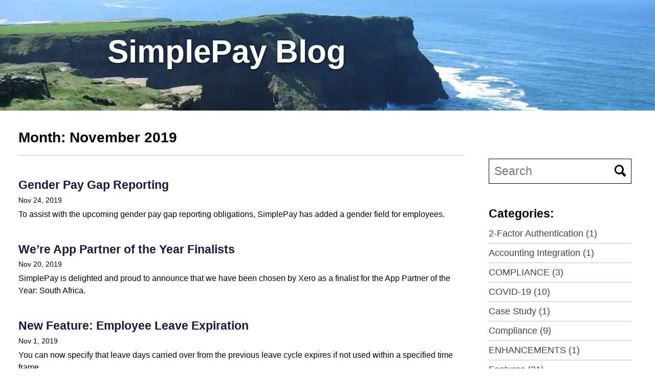

--- FILE ---
content_type: text/html; charset=utf-8
request_url: https://www.simplepay.ie/blog/2019/11/
body_size: 4609
content:
<!doctype html>
<!--
  Minimal Mistakes Jekyll Theme 4.8.0 by Michael Rose
  Copyright 2017 Michael Rose - mademistakes.com | @mmistakes
  Free for personal and commercial use under the MIT license
  https://github.com/mmistakes/minimal-mistakes/blob/master/LICENSE.txt
-->
<html lang="en" class="no-js">
  <head>
    <meta charset="utf-8">

<!-- begin SEO -->









<title>SimplePay Blog</title>




<meta name="description" content="SimplePay is an easy online payroll system. Our web based service will keep your business compliant with the minimum effort and no software downloads.">




<meta name="author" content="SimplePay Blog">

<meta property="og:locale" content="en">
<meta property="og:site_name" content="SimplePay Blog">
<meta property="og:title" content="SimplePay Blog">


  <link rel="canonical" href="https://www.simplepay.ie/blog/2019/11/">
  <meta property="og:url" content="https://www.simplepay.ie/blog/2019/11/">



















  

  





  <meta property="og:type" content="article">
  <meta property="article:published_time" content="2019-11-01T00:00:00+00:00">








  <script type="application/ld+json">
    {
      "@context" : "http://schema.org",
      "@type" : "Person",
      "name" : "SimplePay Blog",
      "url" : "https://www.simplepay.ie/blog",
      "sameAs" : null
    }
  </script>







<!-- end SEO -->


<link href="https://www.simplepay.ie/blog/feed.xml" type="application/atom+xml" rel="alternate" title="SimplePay Blog Feed">

<!-- http://t.co/dKP3o1e -->
<meta name="HandheldFriendly" content="True">
<meta name="MobileOptimized" content="320">
<meta name="viewport" content="width=device-width, initial-scale=1.0">

<script>
  document.documentElement.className = document.documentElement.className.replace(/\bno-js\b/g, '') + ' js ';
</script>

<link rel="stylesheet" href="/blog/assets/css/main.css">


    <!-- start custom head snippets -->

<!-- insert favicons. use http://realfavicongenerator.net/ -->



<link rel="icon" type="image/png" sizes="80x80" href="/blog/assets/images/favicon.png">
<link rel="manifest" href="/blog/site.webmanifest">
<meta name="msapplication-TileColor" content="#da532c">
<meta name="theme-color" content="#ffffff">
<!-- end custom head snippets -->

  </head>

  <body class="layout--archive_month">
<!-- masthead was here -->
    <div class="initial-content">
      











<div class="page__hero--overlay">
  

    <picture>
  <source sizes="(min-width: 1440px) 1920px, (min-width: 900px and max-width: 1439px) 1440px, (min-width: 768px and max-width: 899px) 900px, (min-width: 600px and max-width: 767px) 500px, (max-width: 599.8px) 320px" media="(min-width: 1440px)" srcset="/blog/generated/assets/images/bg_ie-320-22f696105.webp 320w, /blog/generated/assets/images/bg_ie-500-43b855793.webp 500w, /blog/generated/assets/images/bg_ie-700-0a9cdbc5a.webp 700w, /blog/generated/assets/images/bg_ie-900-0b29cc0cd.webp 900w, /blog/generated/assets/images/bg_ie-1440-b3cfcfc03.webp 1440w, /blog/generated/assets/images/bg_ie-1920-eb1dfad3c.webp 1920w" type="image/webp">
  <source sizes="(min-width: 1440px) 1920px, (min-width: 900px and max-width: 1439px) 1440px, (min-width: 768px and max-width: 899px) 900px, (min-width: 600px and max-width: 767px) 500px, (max-width: 599.8px) 320px" media="(min-width: 768px and max-width: 899px)" srcset="/blog/generated/assets/images/bg_ie-320-22f696105.webp 320w, /blog/generated/assets/images/bg_ie-500-43b855793.webp 500w, /blog/generated/assets/images/bg_ie-700-0a9cdbc5a.webp 700w, /blog/generated/assets/images/bg_ie-900-0b29cc0cd.webp 900w, /blog/generated/assets/images/bg_ie-1440-b3cfcfc03.webp 1440w, /blog/generated/assets/images/bg_ie-1920-eb1dfad3c.webp 1920w" type="image/webp">
  <source sizes="(min-width: 1440px) 1920px, (min-width: 900px and max-width: 1439px) 1440px, (min-width: 768px and max-width: 899px) 900px, (min-width: 600px and max-width: 767px) 500px, (max-width: 599.8px) 320px" media="(min-width: 600px and max-width: 767px)" srcset="/blog/generated/assets/images/bg_ie-320-67fb0073c.webp 320w, /blog/generated/assets/images/bg_ie-500-59a6abb1c.webp 500w, /blog/generated/assets/images/bg_ie-700-79e34df42.webp 700w, /blog/generated/assets/images/bg_ie-894-50dc753b8.webp 894w" type="image/webp">
  <source sizes="(min-width: 1440px) 1920px, (min-width: 900px and max-width: 1439px) 1440px, (min-width: 768px and max-width: 899px) 900px, (min-width: 600px and max-width: 767px) 500px, (max-width: 599.8px) 320px" media="(max-width: 599.8px)" srcset="/blog/generated/assets/images/bg_ie-320-f36e112e0.webp 320w, /blog/generated/assets/images/bg_ie-500-761d01be5.webp 500w, /blog/generated/assets/images/bg_ie-700-aefb845d0.webp 700w, /blog/generated/assets/images/bg_ie-900-e51138428.webp 900w, /blog/generated/assets/images/bg_ie-1391-6537744bf.webp 1391w" type="image/webp">
  <source sizes="(min-width: 1440px) 1920px, (min-width: 900px and max-width: 1439px) 1440px, (min-width: 768px and max-width: 899px) 900px, (min-width: 600px and max-width: 767px) 500px, (max-width: 599.8px) 320px" srcset="/blog/generated/assets/images/bg_ie-320-22f696105.webp 320w, /blog/generated/assets/images/bg_ie-500-43b855793.webp 500w, /blog/generated/assets/images/bg_ie-700-0a9cdbc5a.webp 700w, /blog/generated/assets/images/bg_ie-900-0b29cc0cd.webp 900w, /blog/generated/assets/images/bg_ie-1440-b3cfcfc03.webp 1440w, /blog/generated/assets/images/bg_ie-1920-eb1dfad3c.webp 1920w" type="image/webp">
  <source sizes="(min-width: 1440px) 1920px, (min-width: 900px and max-width: 1439px) 1440px, (min-width: 768px and max-width: 899px) 900px, (min-width: 600px and max-width: 767px) 500px, (max-width: 599.8px) 320px" media="(min-width: 1440px)" srcset="/blog/generated/assets/images/bg_ie-320-b1071809e.jpg 320w, /blog/generated/assets/images/bg_ie-500-74a99fa5a.jpg 500w, /blog/generated/assets/images/bg_ie-700-4c9a3deb3.jpg 700w, /blog/generated/assets/images/bg_ie-900-d9da59364.jpg 900w, /blog/generated/assets/images/bg_ie-1440-39d5bf55a.jpg 1440w, /blog/generated/assets/images/bg_ie-1920-cec22c101.jpg 1920w" type="image/jpeg">
  <source sizes="(min-width: 1440px) 1920px, (min-width: 900px and max-width: 1439px) 1440px, (min-width: 768px and max-width: 899px) 900px, (min-width: 600px and max-width: 767px) 500px, (max-width: 599.8px) 320px" media="(min-width: 768px and max-width: 899px)" srcset="/blog/generated/assets/images/bg_ie-320-b1071809e.jpg 320w, /blog/generated/assets/images/bg_ie-500-74a99fa5a.jpg 500w, /blog/generated/assets/images/bg_ie-700-4c9a3deb3.jpg 700w, /blog/generated/assets/images/bg_ie-900-d9da59364.jpg 900w, /blog/generated/assets/images/bg_ie-1440-39d5bf55a.jpg 1440w, /blog/generated/assets/images/bg_ie-1920-cec22c101.jpg 1920w" type="image/jpeg">
  <source sizes="(min-width: 1440px) 1920px, (min-width: 900px and max-width: 1439px) 1440px, (min-width: 768px and max-width: 899px) 900px, (min-width: 600px and max-width: 767px) 500px, (max-width: 599.8px) 320px" media="(min-width: 600px and max-width: 767px)" srcset="/blog/generated/assets/images/bg_ie-320-127e79dfe.jpg 320w, /blog/generated/assets/images/bg_ie-500-2cbabf404.jpg 500w, /blog/generated/assets/images/bg_ie-700-e0befe156.jpg 700w, /blog/generated/assets/images/bg_ie-894-ed1c01ba4.jpg 894w" type="image/jpeg">
  <source sizes="(min-width: 1440px) 1920px, (min-width: 900px and max-width: 1439px) 1440px, (min-width: 768px and max-width: 899px) 900px, (min-width: 600px and max-width: 767px) 500px, (max-width: 599.8px) 320px" media="(max-width: 599.8px)" srcset="/blog/generated/assets/images/bg_ie-320-ab3b827e7.jpg 320w, /blog/generated/assets/images/bg_ie-500-5ccf030a1.jpg 500w, /blog/generated/assets/images/bg_ie-700-43ceb6190.jpg 700w, /blog/generated/assets/images/bg_ie-900-498e68a10.jpg 900w, /blog/generated/assets/images/bg_ie-1391-13b56dc4b.jpg 1391w" type="image/jpeg">
  <source sizes="(min-width: 1440px) 1920px, (min-width: 900px and max-width: 1439px) 1440px, (min-width: 768px and max-width: 899px) 900px, (min-width: 600px and max-width: 767px) 500px, (max-width: 599.8px) 320px" srcset="/blog/generated/assets/images/bg_ie-320-b1071809e.jpg 320w, /blog/generated/assets/images/bg_ie-500-74a99fa5a.jpg 500w, /blog/generated/assets/images/bg_ie-700-4c9a3deb3.jpg 700w, /blog/generated/assets/images/bg_ie-900-d9da59364.jpg 900w, /blog/generated/assets/images/bg_ie-1440-39d5bf55a.jpg 1440w, /blog/generated/assets/images/bg_ie-1920-cec22c101.jpg 1920w" type="image/jpeg">
  <img class="hero_banner hero_banner" src="/blog/generated/assets/images/bg_ie-1920-cec22c101.jpg" alt="page hero banner">
</source></source></source></source></source></source></source></source></source></source></picture>

  

    <div class="wrapper">
        <a href="/blog/" class="page__title" style="text-decoration: none;">
        SimplePay Blog
        </a>
      
      
    </div>

  
</div>




<div id="main" role="main">
  <div class="archive">
    <div class="result_header" id="result_header" style="display: none;">
      <h2>Search results:</h2>
      <div id="closer" style="cursor: pointer;">
        <img src="/blog/assets/images/svg/android-close.svg" alt="closer" title="Close search results" style="width: 30px;">
      </div>
    </div>
    <div id="results" class="results">
    </div>
    <h1 class="archive-title">Month: November 2019</h1>
    <hr>
    
    <div class="list__item">
      <article class="archive__item">
        <h2 class="archive__item-title">
          <a class="month_post-link" href="/blog/2019/11/24/gender-pay-gap-reporting/">
            Gender Pay Gap Reporting
          </a>
        </h2>
        <p class="page__meta">
          <time datetime="2019-11-24 16:40:17 +0000">Nov 24, 2019</time>
        </p>
        <p class="archive__item-excerpt">To assist with the upcoming gender pay gap reporting obligations, SimplePay has added a gender field for employees.</p>
      </article>
    </div>
    
    <div class="list__item">
      <article class="archive__item">
        <h2 class="archive__item-title">
          <a class="month_post-link" href="/blog/2019/11/20/were-app-partner-of-the-year-finalists/">
            We’re App Partner of the Year Finalists
          </a>
        </h2>
        <p class="page__meta">
          <time datetime="2019-11-20 07:22:31 +0000">Nov 20, 2019</time>
        </p>
        <p class="archive__item-excerpt">SimplePay is delighted and proud to announce that we have been chosen by Xero as a finalist for the App Partner of the Year: South Africa.</p>
      </article>
    </div>
    
    <div class="list__item">
      <article class="archive__item">
        <h2 class="archive__item-title">
          <a class="month_post-link" href="/blog/2019/11/01/new-feature-employee-leave-expiration/">
            New Feature: Employee Leave Expiration
          </a>
        </h2>
        <p class="page__meta">
          <time datetime="2019-11-01 08:52:56 +0000">Nov 1, 2019</time>
        </p>
        <p class="archive__item-excerpt">You can now specify that leave days carried over from the previous leave cycle expires if not used within a specified time frame.</p>
      </article>
    </div>
    

  </div>
  <aside class="sidebar_right"><div class="sidebar_sticky">
  
  <h2 class="search_box">
      <input type="text" id="search" class="search-input" tabindex="-1" placeholder="Search">

    <span style="margin-left: 10px;" id="closeSearch">
      <svg class="icon" width="16" height="16" xmlns="http://www.w3.org/2000/svg" viewbox="0 0 15.99 16">
        <path d="M15.5,13.12L13.19,10.8a1.69,1.69,0,0,0-1.28-.55l-0.06-.06A6.5,6.5,0,0,0,5.77,0,6.5,6.5,0,0,0,2.46,11.59a6.47,6.47,0,0,0,7.74.26l0.05,0.05a1.65,1.65,0,0,0,.5,1.24l2.38,2.38A1.68,1.68,0,0,0,15.5,13.12ZM6.4,2A4.41,4.41,0,1,1,2,6.4,4.43,4.43,0,0,1,6.4,2Z" transform="translate(-.01)"></path>
      </svg>
    </span>
  </h2>

  <h2>Categories:</h2>
<div class="tags-expo-list">
<a href="/blog/category/2-factor-authentication" class="sidebar_list_item" rel="category"> 2-Factor Authentication
    (1)</a>
  <hr>
<a href="/blog/category/accounting-integration" class="sidebar_list_item" rel="category"> Accounting Integration
    (1)</a>
  <hr>
<a href="/blog/category/compliance" class="sidebar_list_item" rel="category"> COMPLIANCE
    (3)</a>
  <hr>
<a href="/blog/category/covid-19" class="sidebar_list_item" rel="category"> COVID-19
    (10)</a>
  <hr>
<a href="/blog/category/case-study" class="sidebar_list_item" rel="category"> Case Study
    (1)</a>
  <hr>
<a href="/blog/category/compliance" class="sidebar_list_item" rel="category"> Compliance
    (9)</a>
  <hr>
<a href="/blog/category/enhancements" class="sidebar_list_item" rel="category"> ENHANCEMENTS
    (1)</a>
  <hr>
<a href="/blog/category/features" class="sidebar_list_item" rel="category"> Features
    (31)</a>
  <hr>
<a href="/blog/category/legislation" class="sidebar_list_item" rel="category"> LEGISLATION
    (2)</a>
  <hr>
<a href="/blog/category/leave-management" class="sidebar_list_item" rel="category"> Leave Management
    (5)</a>
  <hr>
<a href="/blog/category/legislation" class="sidebar_list_item" rel="category"> Legislation
    (9)</a>
  <hr>
<a href="/blog/category/new-features" class="sidebar_list_item" rel="category"> New Features
    (22)</a>
  <hr>
<a href="/blog/category/new-features,-compliance" class="sidebar_list_item" rel="category"> New Features, Compliance
    (1)</a>
  <hr>
<a href="/blog/category/quarterly-blogs" class="sidebar_list_item" rel="category"> Quarterly Blogs
    (1)</a>
  <hr>
<a href="/blog/category/quarterly-blogs" class="sidebar_list_item" rel="category"> Quarterly Blogs
    (1)</a>
  <hr>
<a href="/blog/category/scheme" class="sidebar_list_item" rel="category"> Scheme
    (8)</a>
  <hr>
<a href="/blog/category/security" class="sidebar_list_item" rel="category"> Security
    (1)</a>
  <hr>
<a href="/blog/category/success" class="sidebar_list_item" rel="category"> Success
    (1)</a>
  <hr>
<a href="/blog/category/updates" class="sidebar_list_item" rel="category"> Updates
    (2)</a>
  <hr>
<a href="/blog/category/year-end" class="sidebar_list_item" rel="category"> Year End
    (3)</a>
  <hr>
<a href="/blog/category/ie" class="sidebar_list_item" rel="category"> Ie
    (133)</a>
  <hr>
</div>
<div class="month_list">
    <h2>Archive:</h2>
<button class="momth_accordion">
      2025
    </button><p class="month_link hidden 2025">
      <a href="/blog/2025/12/">December</a>
    </p>
<p class="month_link hidden 2025">
      <a href="/blog/2025/10/">October</a>
    </p>
<p class="month_link hidden 2025">
      <a href="/blog/2025/08/">August</a>
    </p>
<p class="month_link hidden 2025">
      <a href="/blog/2025/07/">July</a>
    </p>
<p class="month_link hidden 2025">
      <a href="/blog/2025/01/">January</a>
    </p>
<button class="momth_accordion">
      2024
    </button><p class="month_link hidden 2024">
      <a href="/blog/2024/11/">November</a>
    </p>
<p class="month_link hidden 2024">
      <a href="/blog/2024/10/">October</a>
    </p>
<p class="month_link hidden 2024">
      <a href="/blog/2024/09/">September</a>
    </p>
<p class="month_link hidden 2024">
      <a href="/blog/2024/08/">August</a>
    </p>
<p class="month_link hidden 2024">
      <a href="/blog/2024/06/">June</a>
    </p>
<p class="month_link hidden 2024">
      <a href="/blog/2024/05/">May</a>
    </p>
<p class="month_link hidden 2024">
      <a href="/blog/2024/04/">April</a>
    </p>
<p class="month_link hidden 2024">
      <a href="/blog/2024/02/">February</a>
    </p>
<p class="month_link hidden 2024">
      <a href="/blog/2024/01/">January</a>
    </p>
<button class="momth_accordion">
      2023
    </button><p class="month_link hidden 2023">
      <a href="/blog/2023/12/">December</a>
    </p>
<p class="month_link hidden 2023">
      <a href="/blog/2023/11/">November</a>
    </p>
<p class="month_link hidden 2023">
      <a href="/blog/2023/10/">October</a>
    </p>
<p class="month_link hidden 2023">
      <a href="/blog/2023/07/">July</a>
    </p>
<p class="month_link hidden 2023">
      <a href="/blog/2023/06/">June</a>
    </p>
<p class="month_link hidden 2023">
      <a href="/blog/2023/04/">April</a>
    </p>
<p class="month_link hidden 2023">
      <a href="/blog/2023/03/">March</a>
    </p>
<button class="momth_accordion">
      2022
    </button><p class="month_link hidden 2022">
      <a href="/blog/2022/12/">December</a>
    </p>
<p class="month_link hidden 2022">
      <a href="/blog/2022/11/">November</a>
    </p>
<p class="month_link hidden 2022">
      <a href="/blog/2022/09/">September</a>
    </p>
<p class="month_link hidden 2022">
      <a href="/blog/2022/04/">April</a>
    </p>
<p class="month_link hidden 2022">
      <a href="/blog/2022/03/">March</a>
    </p>
<p class="month_link hidden 2022">
      <a href="/blog/2022/02/">February</a>
    </p>
<p class="month_link hidden 2022">
      <a href="/blog/2022/01/">January</a>
    </p>
<button class="momth_accordion">
      2021
    </button><p class="month_link hidden 2021">
      <a href="/blog/2021/12/">December</a>
    </p>
<p class="month_link hidden 2021">
      <a href="/blog/2021/11/">November</a>
    </p>
<p class="month_link hidden 2021">
      <a href="/blog/2021/08/">August</a>
    </p>
<p class="month_link hidden 2021">
      <a href="/blog/2021/07/">July</a>
    </p>
<p class="month_link hidden 2021">
      <a href="/blog/2021/06/">June</a>
    </p>
<p class="month_link hidden 2021">
      <a href="/blog/2021/05/">May</a>
    </p>
<p class="month_link hidden 2021">
      <a href="/blog/2021/04/">April</a>
    </p>
<p class="month_link hidden 2021">
      <a href="/blog/2021/03/">March</a>
    </p>
<p class="month_link hidden 2021">
      <a href="/blog/2021/02/">February</a>
    </p>
<p class="month_link hidden 2021">
      <a href="/blog/2021/01/">January</a>
    </p>
<button class="momth_accordion">
      2020
    </button><p class="month_link hidden 2020">
      <a href="/blog/2020/12/">December</a>
    </p>
<p class="month_link hidden 2020">
      <a href="/blog/2020/11/">November</a>
    </p>
<p class="month_link hidden 2020">
      <a href="/blog/2020/10/">October</a>
    </p>
<p class="month_link hidden 2020">
      <a href="/blog/2020/09/">September</a>
    </p>
<p class="month_link hidden 2020">
      <a href="/blog/2020/08/">August</a>
    </p>
<p class="month_link hidden 2020">
      <a href="/blog/2020/07/">July</a>
    </p>
<p class="month_link hidden 2020">
      <a href="/blog/2020/06/">June</a>
    </p>
<p class="month_link hidden 2020">
      <a href="/blog/2020/04/">April</a>
    </p>
<p class="month_link hidden 2020">
      <a href="/blog/2020/03/">March</a>
    </p>
<p class="month_link hidden 2020">
      <a href="/blog/2020/01/">January</a>
    </p>
<button class="momth_accordion">
      2019
    </button><p class="month_link hidden 2019">
      <a href="/blog/2019/12/">December</a>
    </p>
<p class="month_link hidden 2019">
      <a href="/blog/2019/11/">November</a>
    </p>
<p class="month_link hidden 2019">
      <a href="/blog/2019/10/">October</a>
    </p>
<p class="month_link hidden 2019">
      <a href="/blog/2019/08/">August</a>
    </p>
<p class="month_link hidden 2019">
      <a href="/blog/2019/07/">July</a>
    </p>
<p class="month_link hidden 2019">
      <a href="/blog/2019/05/">May</a>
    </p>
<p class="month_link hidden 2019">
      <a href="/blog/2019/04/">April</a>
    </p>
<p class="month_link hidden 2019">
      <a href="/blog/2019/03/">March</a>
    </p>
<p class="month_link hidden 2019">
      <a href="/blog/2019/02/">February</a>
    </p>
<button class="momth_accordion">
      2018
    </button><p class="month_link hidden 2018">
      <a href="/blog/2018/12/">December</a>
    </p>
<p class="month_link hidden 2018">
      <a href="/blog/2018/11/">November</a>
    </p>
<p class="month_link hidden 2018">
      <a href="/blog/2018/08/">August</a>
    </p>
<p class="month_link hidden 2018">
      <a href="/blog/2018/07/">July</a>
    </p>
<p class="month_link hidden 2018">
      <a href="/blog/2018/06/">June</a>
    </p>
<p class="month_link hidden 2018">
      <a href="/blog/2018/05/">May</a>
    </p>
<p class="month_link hidden 2018">
      <a href="/blog/2018/04/">April</a>
    </p>
<p class="month_link hidden 2018">
      <a href="/blog/2018/03/">March</a>
    </p>
<p class="month_link hidden 2018">
      <a href="/blog/2018/01/">January</a>
    </p>
<button class="momth_accordion">
      2017
    </button><p class="month_link hidden 2017">
      <a href="/blog/2017/12/">December</a>
    </p>
<p class="month_link hidden 2017">
      <a href="/blog/2017/11/">November</a>
    </p>
<p class="month_link hidden 2017">
      <a href="/blog/2017/10/">October</a>
    </p>
<p class="month_link hidden 2017">
      <a href="/blog/2017/09/">September</a>
    </p>
<p class="month_link hidden 2017">
      <a href="/blog/2017/08/">August</a>
    </p>
<p class="month_link hidden 2017">
      <a href="/blog/2017/07/">July</a>
    </p>
<p class="month_link hidden 2017">
      <a href="/blog/2017/01/">January</a>
    </p>
<button class="momth_accordion">
      2016
    </button><p class="month_link hidden 2016">
      <a href="/blog/2016/03/">March</a>
    </p>
<p class="month_link hidden 2016">
      <a href="/blog/2016/02/">February</a>
    </p>
<p class="month_link hidden 2016">
      <a href="/blog/2016/01/">January</a>
    </p>
</div>
</div>
<script>
  var acc = document.getElementsByClassName("momth_accordion");
  var i;

  for (i = 0; i < acc.length; i++) {
    acc[i].addEventListener("click", function () {
      const yearNum = this.innerHTML;
      const yearList = document.getElementsByClassName(yearNum);
      var n;
      this.parentNode.classList.toggle("active");
      for (n = 0; n < yearList.length; n++) {
        yearList[n].classList.toggle("hidden")
        console.log(yearList[n].innerHTML)
      }
    })
  }
</script></aside>
</div>
    </div>

    <div class="page__footer">
      <footer>
        <!-- start custom footer snippets -->

<!-- end custom footer snippets -->
        <div class="page__footer-logo">
    <a href="https://www.simplepay.ie/">
      <img src="/blog/assets/images/logo3.png" alt="logo" style="display: block;" width="216" height="151">
    </a>
</div>

<div class="page__footer-follow">
  <a class="sidebar_list_item" style="display: block; margin-top: 20px; color: #fff" href="https://www.simplepay.ie/">Learn more about SimplePay</a>
  <ul class="social-icons">
    
    <li><strong>Follow:</strong></li>
    
    
    
    
    
    
    <li><a href="/blog/feed.xml"><i class="fa fa-fw fa-rss-square" aria-hidden="true"></i> Feed</a></li>
  </ul>
      <div class="page__footer-copyright">© 2026 <b>SimplePay Blog.</b><br> Powered by <a href="https://jekyllrb.com" rel="nofollow noopener noreferrer" target="_blank">Jekyll</a>&amp; <a href="https://mademistakes.com/work/minimal-mistakes-jekyll-theme/" rel="nofollow noopener noreferrer" target="_blank">Minimal Mistakes.</a>
</div>
</div>

      </footer>
    </div><div id="GoTop" title="Go to top" style="display: none; position: fixed; bottom: 100px; right: 30px; cursor: pointer;" onclick="topFunction()">
<i class="fa fa-fw fa-arrow-circle-up" style="width: max-content; font-size: 50px;   padding: 2px 5px; background: #fff; border-radius: 50%; color: #110e29;" aria-hidden="true"></i>
</div>

<script> 
  //Get the button:
  mybutton = document.getElementById("GoTop");

  // When the user scrolls down 600px from the top of the document, show the button
  window.onscroll = function () { 
    console.log(document.body.scrollTop)
    scrollFunction() };

  function scrollFunction() {
    if (document.body.scrollTop > 600 || document.documentElement.scrollTop > 600) {
      mybutton.style.display = "block";
    } else {
      mybutton.style.display = "none";
    }
  } 

  // When the user clicks on the button, scroll to the top of the document
  function topFunction() {
    document.body.scrollTop = 0; // For Safari
    document.documentElement.scrollTop = 0; // For Chrome, Firefox, IE and Opera
  }
</script>
  <script src="/blog/assets/js/main.min.js"></script>



  <script src="/blog/assets/js/lunr.min.js"></script>
  <script src="/blog/assets/js/lunr-en.js"></script>




  <!-- start custom analytics snippet -->
<script async src="https://www.googletagmanager.com/gtag/js?id=G-KMV86RJJX1"></script> <script> window.dataLayer = window.dataLayer || []; function gtag(){dataLayer.push(arguments);} gtag('js', new Date()); gtag('config', 'G-KMV86RJJX1'); </script>
<!-- end custom analytics snippet -->







  <!-- Cloudflare Pages Analytics --><script defer src='https://static.cloudflareinsights.com/beacon.min.js' data-cf-beacon='{"token": "4218065131464198baa6a71e86cdcf43"}'></script><!-- Cloudflare Pages Analytics --></body>
</html>

--- FILE ---
content_type: application/javascript
request_url: https://www.simplepay.ie/blog/assets/js/lunr-en.js
body_size: 32107
content:
var idx = lunr(function () {
  this.field('title', {boost: 10})
  this.field('excerpt')
  this.field('categories')
  this.field('tags')
  this.ref('id')
});



  
  
    idx.add({
      title: "We&#8217;re in the Xero Marketplace!",
      excerpt: "Are your accounts and payroll information not really on speaking terms? Well fret not, because SimplePay is now officially listed in the Xero add-on Marketplace. This makes it easier than ever to import your chart of accounts into SimplePay, allowing you to post all of your payroll information to Xero with...",
      categories: ["ie","Features"],
      tags: ["Accounting","Integration","Payroll","Xero"],
      id: 0
    });
    
  
    idx.add({
      title: "Getting Started with Employee Self Service",
      excerpt: "Here at SimplePay, we believe that taking leave and getting paid should be the least stressful work related things that your employees can do. In the past, however, this hasn’t always been the case, mostly because of all of the red tape and paperwork involved in collecting payslips, and requesting...",
      categories: ["ie","Leave Management"],
      tags: ["Approval","Convenience","Holiday","Leave","Self Service"],
      id: 1
    });
    
  
    idx.add({
      title: "Payslips Delivered Right to Your Inbox",
      excerpt: "Amongst all the big updates that always come with the start of a new year, our tenacious developers have been able to sneak in some small but very useful features that we’re hoping will make your life just that little bit easier. One of these handy new tricks is the ability to...",
      categories: ["ie","Features"],
      tags: [],
      id: 2
    });
    
  
    idx.add({
      title: "Lots of New Features",
      excerpt: "We are very excited to tell you about all the useful features we’ve developed over the last few months. Brand new leave system The new functionality includes the ability to allocate employees’ leave entitlement upfront by simply checking a box. Also, you will be able to create custom leave types...",
      categories: ["ie","Features"],
      tags: [],
      id: 3
    });
    
  
    idx.add({
      title: "New Look Payslips",
      excerpt: "You spoke… and we listened! We have received lots of feedback regarding our payslip design and numerous requests for an updated version. Therefore, we are very pleased to announce the introduction of a new look payslip. We trust that you will find this new format fresher and more up-to-date. All...",
      categories: ["ie","Features"],
      tags: ["design","new features","payslips","updates"],
      id: 4
    });
    
  
    idx.add({
      title: "New Roles and Permissions",
      excerpt: "Another exciting new feature has just gone live! In response to requests from many clients, we have increased the number of roles that you can assign to users on the system, each of which has a different set of associated permissions that determines what the user can see and do...",
      categories: ["ie","Features","Leave Management"],
      tags: ["permissions","roles","users"],
      id: 5
    });
    
  
    idx.add({
      title: "Leave Take-Ons: New and Improved",
      excerpt: "We are very happy to inform you that we have re-designed the way that leave take-on balances are captured. The new and improved take-on screen will provide you with greater flexibility and is also more informative. Additionally, you will now have the option to add leave take-on balances in bulk....",
      categories: ["ie","Features"],
      tags: ["Leave","new features"],
      id: 6
    });
    
  
    idx.add({
      title: "Accounting Splits Made Easy",
      excerpt: "We’ve listened to your suggestions and are thrilled to launch our long-awaited Accounting Splits feature. Now you can create groups of employees (known as Accounting Splits) based on your expense-tracking needs, and split payroll items according to how you wish to account for the various expenses associated with each specific...",
      categories: ["ie","uncategorised"],
      tags: [],
      id: 7
    });
    
  
    idx.add({
      title: "Enhanced Insight into Employee Tax History",
      excerpt: "We’ve just added a small but incredibly helpful feature to the system: effective dates for tax information, e.g. information that comes from P2C files. How is this useful? In exceptional circumstances, Revenue may issue an updated P2C in the middle of the year. This may be to correct the tax credit...",
      categories: ["ie","Features"],
      tags: ["employee tax information history","new features","tax information","updated P2Cs"],
      id: 8
    });
    
  
    idx.add({
      title: "Add Supporting Documents to Self-Service Leave Requests",
      excerpt: "You asked and we delivered! We have expanded the self-service functionality so that employees can add documents when they request leave. Now employees can attach doctor’s certificates, birth and death certificates, or any other supporting documents to leave requests with ease. To find out how to add documents as an...",
      categories: ["ie","Features"],
      tags: ["leave requests","new features","Self Service","upload supporting documents"],
      id: 9
    });
    
  
    idx.add({
      title: "A New Year &#8211; You&#8217;re Still Compliant",
      excerpt: "With the new tax year underway since 1 January, we’d like to reassure you that our system has been updated to ensure that you are always compliant with legislation. There is no need to do any manual updates as in other payroll systems – simply continue processing payslips into the...",
      categories: ["ie","Year End"],
      tags: ["Compliance","ireland","new year","prsi rates","simplepay","tax updates","usc rates"],
      id: 10
    });
    
  
    idx.add({
      title: "Sparkling New User Interface Design!",
      excerpt: "We have officially launched our new user interface design! We hope that you like our new look, which is designed to make it easier and quicker for you to find what you are looking for. The new user interface has a fresh and modern look and feel, with more user-friendly...",
      categories: ["ie","uncategorised"],
      tags: ["new look"],
      id: 11
    });
    
  
    idx.add({
      title: "Tax Certificates Now Available via Employee Self-Service",
      excerpt: "At SimplePay we strive to create value for you by meeting your payroll needs in a simple and easy manner. With that in mind, we are thrilled to announce the launch of a new feature to make the tax year-end even easier for you – employees can now view their...",
      categories: ["ie","Features"],
      tags: ["employee self-service","features","new feature","P60","P60s","Self Service","tax certificates","year-end filing"],
      id: 12
    });
    
  
    idx.add({
      title: "An overview of GDPR",
      excerpt: "We recently informed you of SimplePay’s current data protection standards and the steps that we are taking to ensure that we are compliant with the General Data Protection Regulation (GDPR). The GDPR replaces the Data Protection Directive 95/46/EC, effective from 25 May 2018. The following is an overview of some...",
      categories: ["ie","Compliance"],
      tags: ["25 may 2018","data protection","gdpr","general data protection regulation","legislation","privacy","security"],
      id: 13
    });
    
  
    idx.add({
      title: "PAYE Modernisation",
      excerpt: "You may have heard that the PAYE system will be undergoing a significant change as part of the PAYE Modernisation Project. As from 1 January 2019, the pay and deductions of employees will need to be calculated and reported in real-time. This means that the P30, P35, P45 and P60...",
      categories: ["ie","Features","Year End"],
      tags: ["direct payroll reporting","paye modernisation","real-time reporting","rpn"],
      id: 14
    });
    
  
    idx.add({
      title: "GDPR is Here",
      excerpt: "A few weeks ago we sent out an email briefly detailing the General Data Protection Regulation (GDPR), which comes into force today (25 may 2018), as well as the steps being taken by SimplePay to ensure complete and timely Compliance. Privacy and security of clients’ data has always been our...",
      categories: ["ie","Compliance"],
      tags: ["Compliance","gdpr","privacy","security"],
      id: 15
    });
    
  
    idx.add({
      title: "Your App can now Integrate with SimplePay!",
      excerpt: "After several requests for integration with other systems, we are happy to announce that we have built a SimplePay API!   If you’re a non-technical person, just think of an API as a way for other systems to talk to our system. For example, an HR system that wants to...",
      categories: ["ie","Features"],
      tags: ["api","developers","hr systems","integrate","Integration","time and attendance"],
      id: 16
    });
    
  
    idx.add({
      title: "We&#8217;re Making It Easier to Identify Draft Documents",
      excerpt: "Getting confused between the draft payslips that you saved to your computer and the finalised payslips that you gave to your employees? To make it easier for you to keep track of versions of your documents, we have added a stamp to the draft version of the following documents: Payslips...",
      categories: ["ie","Features"],
      tags: ["draft stamp","drafts","monthly submissions","new feature","new features","p30s","payslips","stamp"],
      id: 17
    });
    
  
    idx.add({
      title: "New Feature: More Leave Functionality",
      excerpt: "Been wanting more control over employee leave balances? We have heard your requests and are excited to announce the launch of a new feature which allows you to customize your leave settings even more. Want to stop employees from logging leave if it will result in a negative leave balance?...",
      categories: ["ie","Features","Leave Management"],
      tags: ["feature","Leave","minimum leave","minimum leave balance","negative leave","new feature"],
      id: 18
    });
    
  
    idx.add({
      title: "Increased Security Features with 2-Factor Authentication",
      excerpt: "At SimplePay, protecting your data is a fundamental part of our business. That’s why we have the highest of security standards in place to ensure the privacy and protection of your information. We want your time using SimplePay online to be enjoyable and worry free. One of the ways that...",
      categories: ["ie","Features"],
      tags: ["2 factor authentication","new feature","protection","security","verification code"],
      id: 19
    });
    
  
    idx.add({
      title: "Submit a List of Employees to Revenue for PAYE Modernisation",
      excerpt: "In preparation for PAYE Modernisation, employers need to submit a list of employees to Revenue through Revenue’s Online Service (ROS). This will ensure that Revenue’s records are aligned with yours so that you receive the most up to date employee information for processing payroll. SimplePay now has an option to...",
      categories: ["ie","Compliance"],
      tags: ["Compliance","list of employees","paye modernisation","reports","revenue","ros"],
      id: 20
    });
    
  
    idx.add({
      title: "A Sneak Peek at PAYE Modernisation Changes",
      excerpt: "As you’re aware by now, it will be mandatory for businesses across Ireland to start complying with PAYE Modernisation from January 2019. Under these new processes, there will be no change to the way that PAYE is calculated, only the way that this information is reported to Revenue. Being a...",
      categories: ["ie","uncategorised"],
      tags: ["authorisation certificates","cloud payroll","filing","ireland","p2c","paye modernisation","Payroll","revenue","ros","rpn"],
      id: 21
    });
    
  
    idx.add({
      title: "Revenue End of Year Notice",
      excerpt: "Revenue released an end of year notice which you should have received on Friday 23 November 2018. This end of year notice serves as a reminder of the PAYE Modernisation project and its consequences, as well as some additional information and reminders that Revenue wants you to be aware of....",
      categories: ["ie","uncategorised"],
      tags: ["cloud payroll","end of year","ireland","notice","PAYE","paye modernisation","Payroll","revenue"],
      id: 22
    });
    
  
    idx.add({
      title: "PAYE Modernisation Release 1: Authorisation Certificates",
      excerpt: "Over the past few months, we have been discussing PAYE Modernisation on our blog. The new functionality for PAYE Modernisation will be released in stages over the next 2 weeks. We are happy to announce the first release, which allows you to upload ROS Digital Certificates to SimplePay. If you...",
      categories: ["ie","uncategorised"],
      tags: ["2019","authentication certificates","cloud payroll","ireland","paye modernisation","Payroll","pmod","revenue","ros","ROS digital certificates","simplepay"],
      id: 23
    });
    
  
    idx.add({
      title: "PAYE Modernisation Release 2: Bulk RPN Retrieval",
      excerpt: "Last week, we announced the release of Phase 1 of our major PAYE Modernisation changes – uploading of ROS Authorisation Certificates, which you can read about here. As promised, we’re pleased to inform you that today we’ve released Phase 2: bulk retrieval of employee RPNs. As with the ROS Certificates,...",
      categories: ["ie","uncategorised"],
      tags: ["2019","cloud payroll","paye modernisation","Payroll","pmod","revenue","ros","rpn","simplepay"],
      id: 24
    });
    
  
    idx.add({
      title: "PAYE Modernisation Release 3: Submissions to Revenue",
      excerpt: "We have previously released the following functionality required to help you prepare for PAYE Modernisation: Release 1: Authorisation Certificates Release 2: Bulk RPN Retrieval and RPN Information Today we are happy to announce the release of the submissions functionality that will allow you to submit payroll information to Revenue in...",
      categories: ["ie","uncategorised"],
      tags: [],
      id: 25
    });
    
  
    idx.add({
      title: "ROS Statement of Account",
      excerpt: "Your first Statement of Account is produced by the Revenue computer system based on all payroll submitted with a pay date in January 2019. The Statement of Account contains a chronological list of all tax liabilities incurred, any amendments to these liabilities, all payments made in respect of these liabilities...",
      categories: ["ie","uncategorised"],
      tags: ["cloud payroll","ireland","paye modernisation","Payroll","pmod","revenue","ros","simplepay","statement of account","tax liabilities","tax liability"],
      id: 26
    });
    
  
    idx.add({
      title: "New Live Chat Support",
      excerpt: "We’re making it even easier for you to get the support that you need with the introduction of our live chat functionality. When logging into the SimplePay system, a new icon now appears in the bottom corner that allows you to initiate a live chat with our friendly support team....",
      categories: ["ie","uncategorised"],
      tags: ["chat","cloud payroll","cloud-based payroll","intercom","live chat","new feature","Payroll","support"],
      id: 27
    });
    
  
    idx.add({
      title: "February changes to the Employer’s Guide to PAYE",
      excerpt: "Revenue have made updates to the way agents are notified about an employer’s Statement of Account, additionally Revenue have also introduced Revenue Assessments from this year. These changes can be found in the Employer’s Guide to PAYE and are discussed below. New procedures for agents relating to ROS Inbox Notifications...",
      categories: ["ie","Compliance"],
      tags: ["assessment","employer's guide to paye","statement of account"],
      id: 28
    });
    
  
    idx.add({
      title: "New Feature! Custom Employee Info Fields",
      excerpt: "You were onto something! Thanks to your suggestions on ways of making SimplePay even greater, we are happy to announce our newest feature! While we have built our system on simplicity and Compliance, we understand that sometimes you have unique needs. Our new feature therefore gives you the ability to...",
      categories: ["ie","uncategorised"],
      tags: ["basic info","cloud payroll","cloud-based payroll","custom employee fields","employee basic info","employee fields","ireland","new feature","Payroll","simplepay"],
      id: 29
    });
    
  
    idx.add({
      title: "Customise System Items",
      excerpt: "SimplePay is all about you, our users. So when you asked for more power to customise the system to suit your payroll needs, we listened. We’re delighted to announce our latest feature – the ability to create custom items that follow the same tax and payroll rules as system items....",
      categories: ["ie","uncategorised"],
      tags: ["cloud-based payroll","Compliance","custom items","customisation","flexibility","flexible"],
      id: 30
    });
    
  
    idx.add({
      title: "Updated RPNs for DEASP Budget Changes",
      excerpt: "The increase in DEASP pensions and payments announced in Budget 2019 came into effect last month. Revenue updates over the first weekend of April 2019 means that you can expect new RPNs for employees as of 8 April. An automated update of RPN information is regularly done by the SimplePay...",
      categories: ["ie","uncategorised"],
      tags: ["budget","budget 2019","cloud payroll","cloud-based payroll","deasp","ireland","Payroll","pensions","revenue","rpn","simplepay","social welfare","welfare"],
      id: 31
    });
    
  
    idx.add({
      title: "Notice anything different about our branding?",
      excerpt: "You may have spotted that our logo is looking a bit different. No need to adjust your computer or call a technician. It’s our new logo! SimplePay is a global brand, so we have decided to present ourselves as such. In the past, we tried to represent different regions by...",
      categories: ["ie","uncategorised"],
      tags: ["brand","cloud-based payroll","ireland","logo","new logo","Payroll","rebrand","simplepay"],
      id: 32
    });
    
  
    idx.add({
      title: "Bulk Actions for Once-off Payslips",
      excerpt: "We are happy to announce that we have increased our bulk actions functionality to include bulk actions for once-off payslips. If you have multiple employees with once-off payslips and need to add items to these payslips, you can now do so in bulk by going to Employees &gt; Bulk Actions....",
      categories: ["ie","Features"],
      tags: ["bulk actions","bulk input","clocking imports","cloud payroll","cloud-based payroll","feature","ireland","new feature","once-off payslips","Payroll","payslips","simplepay"],
      id: 33
    });
    
  
    idx.add({
      title: "Extension of Pay &#038; File Deadline for ROS Customers for 2019",
      excerpt: "On 9 May 2019, Revenue announced an extension to the ROS return filing and tax payment date for certain customers. The new deadline of 12 November 2019 applies to: Customers who file the 2018 Form 11 return and make the appropriate payment through ROS for Preliminary Tax for 2019 and Income Tax balance due...",
      categories: ["ie","uncategorised"],
      tags: ["cloud payroll","deadline","filing","ireland","Payroll","revenue","ros","simplepay","tax"],
      id: 34
    });
    
  
    idx.add({
      title: "Small Changes Can Make a Big Difference",
      excerpt: "Sometimes small changes make a big difference, so you may spot some modifications that we have made to leave. A new report We have added a new report called Leave Days Report. This report shows the specific days that employees have taken/will take leave for the specified leave type and...",
      categories: ["ie","uncategorised"],
      tags: ["cloud payroll","cloud-based payroll","ireland","Leave","leave entitlement","leave report","Payroll","simplepay","tweaks"],
      id: 35
    });
    
  
    idx.add({
      title: "We Have Expanded Our PRSI Classes",
      excerpt: "Simplicity forms the foundation of our company ethos. It’s in our name, in the way we conduct business and in the way we build our system. However, we realise that sometimes you have specific needs that require us to make some tweaks or expansions. With this in mind, we are...",
      categories: ["ie","uncategorised"],
      tags: ["cloud payroll","cloud-based payroll","ireland","Payroll","prsi","prsi rates","revenue"],
      id: 36
    });
    
  
    idx.add({
      title: "Introducing Dual Employment",
      excerpt: "We love giving you a great payroll experience and, once again, the SimplePay team has been hard at work to respond to your payroll needs. We are delighted to introduce you to dual employment on our system. Dual employment occurs when: you have an employee on your payroll with two...",
      categories: ["ie","uncategorised"],
      tags: ["basic info","cloud payroll","cloud-based payroll","dual employment","employment identifiers","features","functionality","ireland","multiple employment","Payroll","reporting","revenue","simplepay","submissions"],
      id: 37
    });
    
  
    idx.add({
      title: "New Self-Service Features",
      excerpt: "We have been working on expanding our self-service functionality recently and are pleased to announce that we have added two new features. These changes allow you to disable different types of self-service requests (i.e. leave and / or info update requests). You’re now also able to hide leave balances for...",
      categories: ["ie","uncategorised"],
      tags: ["IE","info update request","leave balance","leave requests","Self Service","settings"],
      id: 38
    });
    
  
    idx.add({
      title: "New Feature: Employee Leave Expiration",
      excerpt: "Introducing the latest system expansion from the SimplePay team: employee leave expiration for leave days carried over. With our aim to give you the ultimate payroll experience, you can now customise your leave settings even further by specifying how long leave carried over from a previous leave cycle remains valid...",
      categories: ["ie","uncategorised"],
      tags: ["cloud-based payroll","feature","IE","ireland","Leave","leave entitlement","leave expiry","leave management","new feature","Payroll","simplepay"],
      id: 39
    });
    
  
    idx.add({
      title: "We&#8217;re App Partner of the Year Finalists",
      excerpt: "SimplePay is delighted and proud to announce that we have been chosen as a finalist for the App Partner of the Year: South Africa for the Xero Awards taking place in March 2020. Xero is the leading cloud-based accounting software in the market and we are honoured to be recognised...",
      categories: ["ie","uncategorised"],
      tags: ["app","app finalists","award","awards","cloud payroll","cloud-based payroll","Integration","ireland","Payroll","simplepay","Xero"],
      id: 40
    });
    
  
    idx.add({
      title: "Gender Pay Gap Reporting",
      excerpt: "The Gender Pay Gap Information Bill 2019 (Bill 30 of 2019) is currently going through the legislative process and it is important for Irish employers to begin preparations at an early stage. Gender pay gap reporting is likely to become mandatory for employers who have an employee volume above a...",
      categories: ["ie","uncategorised"],
      tags: ["cloud payroll","cloud-based payroll","gender","gender pay gap","gender pay gap information bill","gender pay gap reporting","ireland","Payroll","simplepay","transaction history report"],
      id: 41
    });
    
  
    idx.add({
      title: "QuickBooks Integration Upgrade",
      excerpt: "As the year draws to a close, our holiday elves have been bustling behind the scenes to enhance your payroll experience, focusing on our QuickBooks integration. SimplePay integrates with both QuickBooks and Xero, allowing you to send your payroll information straight from SimplePay into your general ledger accounts with the...",
      categories: ["ie","uncategorised"],
      tags: ["Accounting","cloud payroll","cloud-based payroll","Integration","ireland","Payroll","quickbooks","simplepay","upgrades","Xero"],
      id: 42
    });
    
  
    idx.add({
      title: "Automatic Logout Feature",
      excerpt: "We are happy to announce a new security feature as part of our ongoing commitment to protecting your data and helping you stay safe online. We already have the highest of security standards in place, and last year we introduced an optional 2-factor authentication feature to prevent access to your...",
      categories: ["ie","uncategorised"],
      tags: ["2 factor authentication","automatic logout","cloud-based payroll","data protection","logout","new feature","Payroll","security","simplepay"],
      id: 43
    });
    
  
    idx.add({
      title: "Year in Review",
      excerpt: "As 2019 (and the decade) draws to a close, we’d like to thank you for choosing SimplePay as your payroll software provider. We really value the loyalty, ideas, feedback and love that we get from you, our clients. We would also like to take this opportunity to reflect on the...",
      categories: ["ie","uncategorised"],
      tags: ["Payroll","pricing"],
      id: 44
    });
    
  
    idx.add({
      title: "Bulk Import Employees from ROS",
      excerpt: "We have a new feature that we’re very excited about and think you will be too. It’s now possible to import new / additional employees and their RPNs directly from ROS. This means that you no longer need to manually add employees if they exist on ROS with a valid...",
      categories: ["ie","uncategorised"],
      tags: ["bulk","employees","IE","import","ireland","Payroll","ros"],
      id: 45
    });
    
  
    idx.add({
      title: "National Minimum Wage and PRSI AX Changes",
      excerpt: "The national minimum wage in Ireland will increase from €9.80 to €10.10 per hour from 1 February 2020 for people aged 20 years and older. This will have an impact on both PRSI and USC. PRSI will be impacted as follows: There will be no changes to the employee rates...",
      categories: ["ie","Compliance"],
      tags: ["class AX","cloud payroll","cloud-based payroll","ireland","national minimum wage","Payroll","prsi","prsi rates","revenue","simplepay","sub-class AX","usc","usc rates"],
      id: 46
    });
    
  
    idx.add({
      title: "Employer COVID-19 Refund Scheme",
      excerpt: "On 15 March 2020, Regina Doherty, the current Minister for Employment Affairs and Social Protection (DEASP) announced that workers who are temporarily laid off due to COVID-19 (Coronavirus) will be able to claim a special support payment of €203 per week.  Revenue and DEASP unveiled an optional “Employer COVID-19 Refund...",
      categories: ["ie","Scheme"],
      tags: ["cloud payroll","cloud-based payroll","Coronavirus","covid-19","Employer covid-19 refund scheme","IE","ireland","Payroll","refund scheme"],
      id: 47
    });
    
  
    idx.add({
      title: "Update: Employer COVID-19 Refund Scheme",
      excerpt: "Yesterday you may have read our blog about the new Employer COVID-19 Refund Scheme, a special support payment of €203 per week, which allows employers to pay their employees who are temporarily laid off. This amount can be paid by the employer through payroll, being refunded the day after the...",
      categories: ["ie","Scheme"],
      tags: ["cloud payroll","cloud-based payroll","Coronavirus","covid-19","Employer covid-19 refund scheme","IE","ireland","Payroll","refund scheme"],
      id: 48
    });
    
  
    idx.add({
      title: "Temporary COVID-19 Wage Subsidy Scheme",
      excerpt: "31 March 2020: Clarified that only submissions made on or after the 26th March 2020, with a Pay Date on or after the 26th March 2020 will qualify for this scheme. 27 March 2020: Included a note that the subsidy amount is reckonable income that may be taxed at a...",
      categories: ["ie","Scheme"],
      tags: ["cloud payroll","cloud-based payroll","Coronavirus","covid-19","Employer covid-19 refund scheme","IE","ireland","Payroll","refund scheme","Temporary COVID-19 Wage Subsidy Scheme"],
      id: 49
    });
    
  
    idx.add({
      title: "New Feature: Managing End of Service in Bulk",
      excerpt: "To ease the payroll burden on employers and payroll administrators during the COVID-19 pandemic, we have introduced a new Employee Actions section to our Bulk Actions **page to allow users to do the following for their employees in bulk: End Service Reinstate Undo End of Service This new bulk functionality...",
      categories: ["ie","Features"],
      tags: ["bulk actions","covid-19","end service","feature","IE","manage end of service","new feature","reinstate","reinstatement","terminate"],
      id: 50
    });
    
  
    idx.add({
      title: "Pay Frequency Expansion",
      excerpt: "At SimplePay, we realise the importance of balancing simplicity with functionality that allows you to customise the system for your payroll needs. That’s why we’ve expanded our pay frequency settings to give you more flexibility to customise payment dates. As most employers align their pay frequency end date with the...",
      categories: ["ie","uncategorised"],
      tags: ["cloud payroll","cloud-based payroll","customisation","expansion","flexibility","IE","new feature","pay frequencies","payment dates","simplepay"],
      id: 51
    });
    
  
    idx.add({
      title: "Updates to COVID-19 System Items",
      excerpt: "We have implemented two changes to our COVID-19 system items: Temporary COVID-19 Wage Subsidy Scheme and COVID-19 Employer Refund Scheme. Temporary COVID-19 Wage Subsidy Scheme Revenue has introduced a new field to the Payment Submission Request (PSR) for amounts paid to employees under the Temporary COVID-19 Wage Subsidy Scheme. We...",
      categories: ["ie","uncategorised"],
      tags: ["cloud payroll","cloud-based payroll","covid-19","Employer covid-19 refund scheme","simplepay"],
      id: 52
    });
    
  
    idx.add({
      title: "Updates to the Temporary COVID-19 Wage Subsidy Scheme",
      excerpt: "The Temporary COVID-19 Wage Subsidy Scheme provides financial support to employees affected by the COVID-19 pandemic. This scheme allows employers to pay their employees a non-taxable subsidy amount as well as an additional top-up amount. These amounts are subject to certain maximums based on the employee’s Average Revenue Net Weekly...",
      categories: ["ie","COVID-19"],
      tags: ["cloud payroll","cloud-based payroll","covid-19","Employer covid-19 refund scheme","IE","simplepay"],
      id: 53
    });
    
  
    idx.add({
      title: "Upcoming Operational Phase for the Temporary COVID-19 Wage Subsidy Scheme",
      excerpt: "Updated 5 May 2020: Revenue have made the CSV file available in ROS Employer Services under “Request RPN’s”. A new option is available called Download Temporary Wage Subsidy Scheme calculation. Updated 4 May 2020: We have updated our Help Site here with the changes. With the Operational Phase of the...",
      categories: ["ie","COVID-19"],
      tags: ["IE","Temporary COVID-19 Wage Subsidy Scheme"],
      id: 54
    });
    
  
    idx.add({
      title: "New Feature: Show More Payslip Info",
      excerpt: "When capturing payroll from an employee’s profile, our approach has always been to display only the payslip items that impact nett pay directly. This makes it easier to view exactly what impact (if any) the payslip item has on the salary or wage that the employee actually receives. To view...",
      categories: ["ie","Features"],
      tags: ["benefits","cloud payroll","cloud-based payroll","employer contributions","new feature","Payroll","payslip details","payslip items","payslips","simplepay","simpler navigation"],
      id: 55
    });
    
  
    idx.add({
      title: "Updates to the Temporary Wage Subsidy Scheme",
      excerpt: "The Temporary Wage Subsidy Scheme (TWSS) was introduced to provide financial support to employees affected by the COVID-19 pandemic. This scheme came into effect on the 26 March 2020. More information on the TWSS can be found on our help site here. Extension of the TWSS Last week Minister Donohoe...",
      categories: ["ie","Scheme"],
      tags: ["covid-19","IE","subsidy","Temporary COVID-19 Wage Subsidy Scheme","Temporary Wage Subsidy Scheme"],
      id: 56
    });
    
  
    idx.add({
      title: "Improved Functionality for Deleting Leave Requests",
      excerpt: "At SimplePay, we believe in continuous improvement and are therefore committed to refining and enhancing the system to better suit your needs. With that in mind, we have made tweaks to our leave functionality to improve the deleting of leave requests. We’d like to highlight some of these changes: In...",
      categories: ["ie","Leave Management"],
      tags: ["cloud payroll","cloud-based payroll","deleting leave","ireland","Leave","leave management","Payroll"],
      id: 57
    });
    
  
    idx.add({
      title: "New Feature: End Service Checklist",
      excerpt: "You asked us for a way to help you remember to capture the necessary payslip items associated with employee terminations, and we’ve been listening. Introducing our newest feature: the End Service Checklist. When ending an employee’s service on the system, there will now be a pop up if the employee:...",
      categories: ["ie","Features"],
      tags: ["cloud payroll","cloud-based payroll","employer loans","end service","end service checklist","features","leave paid out","new feature","Payroll","savings","simplepay","termination"],
      id: 58
    });
    
  
    idx.add({
      title: "Introducing EWSS and TWSS Reconciliation",
      excerpt: "Amongst many other vital schemes, programmes and incentives, the Government’s July stimulus package signposted the upcoming transition from the Temporary Wage Subsidy Scheme (TWSS) to the Employment Wage Subsidy Scheme (EWSS). Naturally, as the TWSS starts to draw to a close, the reconciliation of this scheme will begin. In today’s...",
      categories: ["ie","COVID-19","Scheme"],
      tags: ["covid-19","ewss","TWSS","twss reconciliation"],
      id: 59
    });
    
  
    idx.add({
      title: "New Process for Company Transfers",
      excerpt: "At SimplePay, the protection of your data and privacy is of utmost importance to us. With that in mind, we’re changing the way that we do company transfers. Our new 4-step process makes company transfers even more secure and gives you greater control over the process.  Company transfers involve moving...",
      categories: ["ie","uncategorised"],
      tags: ["cloud payroll","cloud-based payroll","company transfers","ireland","Payroll","profile management"],
      id: 60
    });
    
  
    idx.add({
      title: "Employee Filtering Revamp",
      excerpt: "SimplePay has always taken a user-orientated approach to payroll. It’s why we focus on two things – building an outstanding product and providing quality customer support. In a nutshell, SimplePay is all about you – our clients! So when the requests came streaming in for an easier way to filter...",
      categories: ["ie","uncategorised"],
      tags: ["active employees","cloud payroll","cloud-based payroll","employee filters","employee search","employee status","filters","inactive employees","managing employees","pay frequencies","pay points","Payroll","simplepay"],
      id: 61
    });
    
  
    idx.add({
      title: "Ending Service on SimplePay",
      excerpt: "One of the demands that COVID-19 has placed on businesses is the need to be flexible in the number of staff under their employ at a certain period in time. We at SimplePay appreciate this and so the blog today is aimed at informing you on what you need to...",
      categories: ["ie","uncategorised"],
      tags: ["cloud payroll","cloud-based payroll","covid-19","end service","simplepay"],
      id: 62
    });
    
  
    idx.add({
      title: "Self-Service Employee Claim Requests",
      excerpt: "We love innovating to make payroll simpler and our new self-service employee claims feature does just that. Our employee self-service option was built to ease the administration burden that comes with payroll: Employees can access historic payslips and tax certificates at any time without having to ask the payroll administrator...",
      categories: ["ie","Features"],
      tags: ["claims","cloud payroll","cloud-based payroll","employee claims","employee self-service","expense claims","new feature","Payroll","self-service"],
      id: 63
    });
    
  
    idx.add({
      title: "Employment Wage Subsidy Scheme",
      excerpt: "The Employment Wage Subsidy Scheme (EWSS), a COVID-19 relief measure, is effective from tomorrow (1 September 2020) is currently expected to run until 31 March 2021 (although provision has been made for a possible extension at a later stage). This scheme replaces the Temporary Wage Subsidy Scheme (TWSS) which comes...",
      categories: ["ie","COVID-19","uncategorised"],
      tags: ["cloud payroll","cloud-based payroll","covid-19","covid-19 relief","employment wage subsidy scheme","ireland","Payroll","Temporary Wage Subsidy Scheme"],
      id: 64
    });
    
  
    idx.add({
      title: "Claims Request Expanded to Include Employee Hours Worked",
      excerpt: "Last month we brought you a new feature that allows employees to submit certain claims via the self-service portal (refer to our 6 August blog post). We have now expanded this functionality to include Basic Salary inputs for hourly paid employees. Hourly paid employees can now submit their hours worked...",
      categories: ["ie","Features"],
      tags: ["basic salary","claim requests","claims","cloud payroll","cloud-based payroll","employee self-service","hours","Payroll","requests","self-service","simplepay"],
      id: 65
    });
    
  
    idx.add({
      title: "EWSS Sweepback Process",
      excerpt: "As you are no doubt aware, the Temporary Wage Subsidy Scheme (TWSS) came to a conclusion on 31 August, and has been replaced by the Employment Wage Subsidy Scheme (EWSS). If you are not familiar with EWSS, you can read about it on our help page. Some of your employees...",
      categories: ["ie","COVID-19"],
      tags: ["covid-19","covid-19 relief","employment wage subsidy scheme","ewss","ewss sweepback","TWSS"],
      id: 66
    });
    
  
    idx.add({
      title: "New System Items for Salary Sacrifices",
      excerpt: "Providing employees with bicycles as part of the Bike-to-Work scheme or travel passes for commuting to work can be great ways to offer tax-free benefits to employees while also encouraging more sustainable travel solutions. You may wish to recoup some or all of the costs associated with these benefits by...",
      categories: ["ie","Features"],
      tags: ["benefits","bike to work","cloud-based payroll","ireland","Payroll","salary sacrifice","simplepay","tax-free benefits","travel pass"],
      id: 67
    });
    
  
    idx.add({
      title: "UI Tweaks for Profile Pages",
      excerpt: "We take our mission of simplifying payroll seriously! It’s why we believe that the small details matter. With that in mind, you may have noticed some slight changes to our user interface for profile pages, such as Companies, Billing and User Profile. These are the pages that you can access...",
      categories: ["ie","uncategorised"],
      tags: ["cloud payroll","cloud-based payroll","ireland","Payroll","profile pages","user interface"],
      id: 68
    });
    
  
    idx.add({
      title: "TWSS Reconciliation",
      excerpt: "Update 14 October 2020: Included clarification on which payslips are included in the TWSS Reconciliation CSV file. The Temporary Wage Subsidy Scheme (TWSS) closed on 31 August 2020. Revenue will be conducting a reconciliation of the subsidy amounts refunded by Revenue to employers and the amounts of the subsidy that...",
      categories: ["ie","uncategorised"],
      tags: ["cloud payroll","cloud-based payroll","covid-19","covid-19 relief","reconciliation report","simplepay","TWSS","twss reconciliation"],
      id: 69
    });
    
  
    idx.add({
      title: "Updated App: Version 2.0",
      excerpt: "As part of our vision to simplify and revolutionise payroll, we’ve focused on creating an enjoyable user experience and a payroll system that is easily accessible. The release of our mobile app in March this year meant that employees can now access their payroll from their phone at any time...",
      categories: ["ie","uncategorised"],
      tags: ["app","cloud-based payroll","Leave","leave approval","leave requests","Payroll","payroll app"],
      id: 70
    });
    
  
    idx.add({
      title: "Level 5: Support for Businesses",
      excerpt: "As of midnight on 21 October, the whole of Ireland entered into level 5 of lockdown for a period of 6 weeks. Our blog post today looks into changes that have or are to be made to existing schemes, in order to help support your business and employees. Employment Wage...",
      categories: ["ie","COVID-19"],
      tags: ["cloud payroll","cloud-based payroll","CRSS","ewss","Level 5","lockdown","PUP"],
      id: 71
    });
    
  
    idx.add({
      title: "New Feature: Permanent Health Insurance",
      excerpt: "At SimplePay, we listen to our users. That’s why when you asked us to build functionality to accommodate the special tax requirements for permanent health insurance, that’s exactly what we did! In today’s post, we’ll provide a quick overview of permanent health insurance and show you how to add it...",
      categories: ["ie","Features"],
      tags: ["cloud-based payroll","new feature","Payroll","permanent health insurance","simplepay","system items"],
      id: 72
    });
    
  
    idx.add({
      title: "System Updates for PRSI Changes",
      excerpt: "As we prepare to enter a new tax year, we’d like to remind you that there is no need to do any manual changes to the system. Following the budget speech on 14 October, SimplePay has made updates on the back-end of the system for the change in PRSI income...",
      categories: ["ie","Year End"],
      tags: ["budget speech","cloud-based payroll","Payroll","prsi","prsi rates","simplepay"],
      id: 73
    });
    
  
    idx.add({
      title: "Week 53 Guidance for Non-Monthly Salaried Employees",
      excerpt: "Week 53 payments apply to employees that you pay on a weekly, fortnightly or four-weekly basis and whose final pay date of the year falls on 30 or 31 December. They arise every five or six years, due to the fact that a standard year has 52 weeks and one...",
      categories: ["ie","uncategorised"],
      tags: ["cloud payroll","cloud-based payroll","ireland","Payroll","rpn","simplepay","week 53"],
      id: 74
    });
    
  
    idx.add({
      title: "New Feature: Bulk Assign Leave Policies",
      excerpt: "Happy new year! We hope that 2021 brings you new opportunities, improved performance and overall success in all your endeavours. As always, we’ll support you with an efficient and effective payroll system. We’re kicking off the new year with a brand new feature – you can now assign leave policies...",
      categories: ["ie","Features"],
      tags: ["bulk","bulk actions","bulk assign leave","bulk leave management","cloud-based payroll","entitlement policies","Leave","leave entitlement","leave management","new year","simplepay"],
      id: 75
    });
    
  
    idx.add({
      title: "New Feature: Give Admin and Leave Admin Users Read-only Access",
      excerpt: "Unlike many other payroll systems, SimplePay does not charge for or restrict the number of users on the system. This means that you can give system access to all the people that need it, whether this is a department head who approves leave, a payroll administrator who processes payroll or...",
      categories: ["ie","Features"],
      tags: ["admin","cloud payroll","cloud-based payroll","leave admin","Payroll","permissions","read-only","restricted access","simplepay","user roles"],
      id: 76
    });
    
  
    idx.add({
      title: "New Feature: Payslips Export",
      excerpt: "Being a SimplePay client means that you’re used to the benefits of a simple and efficient payroll system. But we’re always looking at ways to make your job even easier and faster. We heard your cries for a quicker way to download multiples payslips for an employee and are happy...",
      categories: ["ie","Features"],
      tags: ["bulk downloads","Payroll","payslips","simplepay","simpler downloads"],
      id: 77
    });
    
  
    idx.add({
      title: "Revamped Preview Page for Bulk Finalising Payslips",
      excerpt: "We understand the importance of capturing payroll correctly. Many clients spend countless hours downloading and reviewing the PDF draft payslips for employees before finalising them. We thought that there has to be a better way to review payslip information in bulk! Introducing our new and improved bulk finalisation page. This...",
      categories: ["ie","uncategorised"],
      tags: ["bulk actions","cloud-based payroll","finalising payslips","pay runs","Payroll"],
      id: 78
    });
    
  
    idx.add({
      title: "New Feature: Custom Beneficiaries",
      excerpt: "We’ve expanded our beneficiaries functionality so that you can add beneficiaries for custom items that are set up as benefits, deductions or employer contributions. This gives you more flexibility in tailoring the beneficiaries report for your needs, making any payments linked to payroll even easier. To add a custom beneficiary:...",
      categories: ["ie","Features"],
      tags: ["beneficiaries","cloud-based payroll","custom beneficiaries","new feature","Payroll","simplepay"],
      id: 79
    });
    
  
    idx.add({
      title: "TWSS Reconciliation",
      excerpt: "As you’re likely aware, the Temporary Wage Subsidy Scheme (TWSS) was introduced last year to help mitigate the adverse effects of the pandemic on employment. Affected employers could receive income support for their employees, helping avoid layoffs over the period that trade was restricted. A requirement to partaking in TWSS...",
      categories: ["ie","COVID-19"],
      tags: ["covid-19","Temporary Wage Subsidy Scheme","TWSS","twss reconciliation"],
      id: 80
    });
    
  
    idx.add({
      title: "New Feature: Bulk Leave Import",
      excerpt: "We’ve had several requests asking for a way for payroll administrators and leave admins to record leave in bulk and we’re delighted to let you know that this feature is now here! This means that there are now 3 ways for leave to be captured on the system: Employees can...",
      categories: ["ie","Features","Leave Management"],
      tags: ["bulk","cloud-based payroll","excel","Leave","leave management","Payroll"],
      id: 81
    });
    
  
    idx.add({
      title: "Pandemic Unemployment Payment and Returning to Work",
      excerpt: "Monday 12 April 2021 was a day that gave cause for cautious optimism, as the Government began loosening restrictions and reopening the country. Provided COVID-19 numbers remain subdued over the coming months, many employees that have been relying on Pandemic Unemployment Payments (PUPs) since December 2020 can begin to return...",
      categories: ["ie","COVID-19"],
      tags: ["covid-19","covid-19 relief","pandemic unemployment payments","PUP","returning to work"],
      id: 82
    });
    
  
    idx.add({
      title: "New Feature: Approver Override",
      excerpt: "We’re all about helping your business be more efficient, which is why we have a mobile app and self-service portal that allows employees to log their own requests for leave, info updates and claims. But what happens when the approver for that request is on leave? Does the request hang...",
      categories: ["ie","Features"],
      tags: ["approval groups","approvers","cloud payroll","cloud-based payroll","employee self-service","mobile app","Payroll","self-service"],
      id: 83
    });
    
  
    idx.add({
      title: "Employment Wage Subsidy Scheme &#8211; Extension Announced",
      excerpt: "Today’s blog post will look at the recently announced extension of the Employment Wage Subsidy Scheme (EWSS), to 31 December 2021.  As discussed in previous blog posts, the EWSS is the follow-on program from the previously implemented Temporary Wage Subsidy Scheme (TWSS). It represents a substantial and key part of...",
      categories: ["ie","COVID-19","Scheme"],
      tags: ["covid-19 relief","employment wage subsidy scheme","ewss","ireland","revenue","tax updates","Temporary COVID-19 Wage Subsidy Scheme","Temporary Wage Subsidy Scheme"],
      id: 84
    });
    
  
    idx.add({
      title: "Employment Wage Subsidy Scheme – eligibility reporting from July 2021",
      excerpt: "Our last blog post explored the extension of the EWSS to 31 December 2021. As you know, to qualify for the EWSS employers must show a 30% reduction in turnover in comparison to the same period in 2019. Employers are required to review their eligibility on a monthly basis, but...",
      categories: ["ie","Scheme"],
      tags: ["EMPLOYEE WAGE SUBSIDY SCHEME","EWSS","EXTENTION","GUIDELINES","REVENUE","ROS","ROS HELP"],
      id: 85
    });
    
  
    idx.add({
      title: "End of Year Adjustments for Employers Paying Employee Liabilities Arising from TWSS",
      excerpt: "In January 2021, Revenue made a Preliminary End of Year Statement for 2020 available for each employee, to assist in determining the amount of Income Tax and USC due. Where employees have under-contributed Income Tax and USC for 2020 due to participation in TWSS, you (the employer) may decide to...",
      categories: ["ie","uncategorised"],
      tags: [],
      id: 86
    });
    
  
    idx.add({
      title: "New Feature: Batch Pay Beneficiaries",
      excerpt: "In March 2021, we introduced beneficiaries to the system (refer to our blog post dated 9 March). We’ve now expanded this feature to allow you to pay beneficiaries in bulk. When creating a pay run, you can now download the GIRO export file next to the beneficiaries report in the...",
      categories: ["ie","Features"],
      tags: ["BATCH PAY","BENEFICIARIES","BENEFICIARY","BULK PAYMENTS","EFT","SIMPLEPAY"],
      id: 87
    });
    
  
    idx.add({
      title: "New Feature: Pro-Rate Custom Items",
      excerpt: "SimplePay automatically calculates and applies a pro-rate percentage to the Basic Salary of employees if they do not work for a full pay period i.e. the are appointed after the start of a pay period or terminated before the end of a pay period. We’ve received several requests to allow...",
      categories: ["ie","Features"],
      tags: ["CLOUD-BASED PAYROLL","CUSTOM ITEMS","PAYROLL","PRO-RATA","SIMPLEPAY"],
      id: 88
    });
    
  
    idx.add({
      title: "Updated Employment Wage Subsidy Scheme Guide released by Revenue",
      excerpt: "On 23 August 2021, Revenue published an updated Employment Wage Subsidy Scheme (EWSS) guide. In today’s blog post we will do a short recap on the recent developments to the EWSS, the updates in the new guide and the implications thereof for employers currently claiming under the EWSS. Online Eligibility...",
      categories: ["ie","COVID-19"],
      tags: ["EMPLOYMENT WAGE SUBSIDY SCHEME","ERF","EWSS","EWSS EXTENTION","MONTHLY ONLINE ELIGIBILITY CHECK","ONLINE ELIGIBILITY CHECK","REVENUE"],
      id: 89
    });
    
  
    idx.add({
      title: "Easily add your Additional Voluntary Contributions with our new AVC field ",
      excerpt: "After receiving many requests and enquiries about it, we are pleased to announce that our system now also features an option to capture Additional Voluntary Contributions (AVC) for personal pension plans.   Pension Types and the AVC Additional field We cater for the following personal pension plans: Personal Retirement Savings Account...",
      categories: ["ie"],
      tags: ["AVC","pension","new field","new feature","additional voluntary contributions"],
      id: 90
    });
    
  
    idx.add({
      title: "Budget Speech Tax Updates for 2022",
      excerpt: "In the annual budget speech held on 12 October 2021, the minister of finance announced several changes for the 2022 tax year (effective 1 January 2022). The changes most relevant to payroll are updates to emergency tax cut-off points, USC rates, PRSI rates and an extension to the EWSS.  Most...",
      categories: ["ie","Updates"],
      tags: ["budget speech","updates","2022 updates","budget speech 2022"],
      id: 91
    });
    
  
    idx.add({
      title: "Statutory Sick Pay in Ireland",
      excerpt: "As most employers are probably now aware, the Government of Ireland has long held an intention to implement a Statutory Sick Pay (SSP) entitlement scheme applicable to all employees. In this blog post we’ll look at the current legislative status of SSP as well as SimplePay’s readiness in actioning final...",
      categories: ["ie","Legislation"],
      tags: ["Statutory sick pay","SSP","sick pay entitlement scheme"],
      id: 92
    });
    
  
    idx.add({
      title: "How SimplePay Handles Feature Requests",
      excerpt: "At SimplePay, identifying new ways of making customers’ lives easier is not something we take lightly, and it is not always as straightforward a task as it appears to be… We constantly weigh up whether certain features should be developed over others, and find ourselves asking a variety of questions...",
      categories: ["ie","New Features"],
      tags: ["new-features","feature-requests","customer-feedback","payroll","cloud-based-payroll"],
      id: 93
    });
    
  
    idx.add({
      title: "SimplePay: Your Partners in Success",
      excerpt: "Some of our clients may have noticed that they’re being contacted by employees of ours with the initially confusing title of “Customer Success Specialist”. We think it’s time you were formally introduced. COVID-19 taught us a lot. Unlike many industries devastated by the impact of the pandemic on their very...",
      categories: ["Success"],
      tags: ["customer-success","simplepay","payroll","cloud-based-payroll","covid-19","pandemic"],
      id: 94
    });
    
  
    idx.add({
      title: "Follow Up on 2022 Budget Speech Tax Updates",
      excerpt: "As we reach the end of the first month of 2022, most of our clients will now be running payroll.  We are happy to remind you that your first pay run will be completely compliant with the 2022 tax changes, as announced in last year’s budget speech.  Most of the...",
      categories: ["ie"],
      tags: ["2022BUDGETUPDATES","IRELANDBUDGETSPEECH","BUDGETSPEECH2022","TAXUPDATES2022","IRELANDTAXUPDATES"],
      id: 95
    });
    
  
    idx.add({
      title: "EWSS Changes from 1 February 2022",
      excerpt: "Update 4 February 2022:  Revenue’s system updates to allow for EWSS-PHR submissions are now live. If you submitted payslips between 1 and 4 February with the EWSS item and intend to claim the new EWSS-PHR, you will need to correct and resubmit those payslips. This is done by unfinalising and...",
      categories: ["ie","Scheme"],
      tags: ["EWSS","EWSS-PHR","EWSSEXTENTION","EMPLOYMENTWAGESUBSISYSCHEME","COVID-19SUPPORT","PUBLICHEALTHRESTRICTIONS","RESTRICTIONSDECEMBER2021","BUSINESSSUPPORT","REVENUE","IE","IRELANDWAGESUPPORT","FEATURES",""],
      id: 96
    });
    
  
    idx.add({
      title: "New Public Holidays announced in Ireland",
      excerpt: "On 7 February 2022, government signed two new public holidays into law. This blog will provide you with more information about these public holidays and how to manage your employees’ leave entitlements. Day of Recognition and Remembrance For 2022 only, Friday the 18th of March has been declared a special...",
      categories: ["ie","Legislation"],
      tags: ["public holiday","bank holiday","leave"],
      id: 97
    });
    
  
    idx.add({
      title: "New Enhanced Xero Functionality: Map Multiple Pay Points to Tracking Category Options ",
      excerpt: "SimplePay is committed to giving you an exceptional payroll experience and we’re always listening out for ways that we can make the system even better. With that being said, we’re pleased to announce that we’ve enhanced the way that Xero tracking category options are mapped in SimplePay. You can now...",
      categories: ["ie","New Features"],
      tags: ["new feature","xero","tracking category"],
      id: 98
    });
    
  
    idx.add({
      title: "New Feature: Password Protect Reports",
      excerpt: "Our latest feature provides added protection for businesses who download reports from the system and save these to their laptop or computer, or who send reports to others via email or some other channel. You can now add passwords to reports to prevent any unauthorised access to these files and...",
      categories: ["New Features"],
      tags: ["new_feature","features","new","password","encrypt","encryption","reports","payroll","cloud-based","simplepay"],
      id: 99
    });
    
  
    idx.add({
      title: "Xero Users to Secure Accounts with 2-Factor Authentication by 1 November 2022",
      excerpt: "Cyber Security is Our Top Priority At SimplePay, we have always gone to great lengths to ensure that the software that we create is safe for our customers to use. In the face of a rising trend of cyber attacks, one of our main objectives is ensuring that our customer’s...",
      categories: ["ie","Accounting Integration"],
      tags: ["Xero","payroll","accounting software","payroll software"],
      id: 100
    });
    
  
    idx.add({
      title: "New Pay Frequency: Every 4 Weeks ",
      excerpt: "We’re very excited to announce the addition of a new pay frequency to SimplePay; every 4 weeks. Previously, the pay frequency options included only weekly, every 2 weeks, and monthly. However, this new option lets you add payslips per every 4-week cycle.  As part of our ongoing dedication to keeping...",
      categories: ["ie","New Features"],
      tags: ["Payroll","pay frequency","new feature"],
      id: 101
    });
    
  
    idx.add({
      title: "New Feature Alert: Active and Inactive States for Companies",
      excerpt: "We’ve improved the way that our payroll software handles deleted companies. Usually, once a company is deleted, it is simply removed. However, the feedback received from our customers has spurred us to revamp this process. You now have the option to change companies to an inactive state, without deleting them...",
      categories: ["ie","New Features"],
      tags: ["payroll","new feature","cloud payroll"],
      id: 102
    });
    
  
    idx.add({
      title: "Budget Speech Tax Updates for 2023",
      excerpt: "In the Budget 2023 speech presented earlier this year, the government committed itself to implementing measures to ensure that workers do not find themselves in a position where they pay more income tax solely because of inflation. These measures include updates to the Standard Rate Cut-Off Points for income tax...",
      categories: ["ie","Legislation"],
      tags: ["IE","PRSI","Employer Contribution","Social Welfare Bill","Budget Speech"],
      id: 103
    });
    
  
    idx.add({
      title: "Statutory Sick Leave in Ireland",
      excerpt: "The legislation providing for the new Statutory Sick Leave entitlement to all employees was passed on 20 July 2022, with an effective date of 1 January 2023. This means that all employees who have worked for a minimum of 13 weeks for their employer will be entitled to 3 days...",
      categories: ["ie","Legislation"],
      tags: ["IE","Statutory Sick Pay","SSP","Sick Pay","Payroll","Cloud payroll","Payroll software"],
      id: 104
    });
    
  
    idx.add({
      title: "Upcoming Changes to Benefit-in-Kind Rules for Company Cars",
      excerpt: "On 9 March 2023, the Government of Ireland published the Finance Bill 2023. The upcoming legislative changes aim to continue the government’s assistance of businesses and families as they deal with rising energy prices, along with cost of living challenges. This blog briefly outlines the temporary changes expected to be...",
      categories: ["ie","Legislation"],
      tags: ["payroll","payrollsoftware","benefit-in-kind","bik","companycar","financebill2023"],
      id: 105
    });
    
  
    idx.add({
      title: "Simplified 2-Factor Authentication Reset Process",
      excerpt: "At SimplePay, we know that cyber security is a crucial part of your daily life. Whether scrolling through social media apps, making payments through online banking, or handling your company’s payroll, you want the peace of mind that your information is safe. With this in mind, we implemented 2-Factor Authentication...",
      categories: ["ie","2-Factor Authentication"],
      tags: ["Payroll","payrollsoftware","2FA","2-FactorAuthentication","cybersecurity"],
      id: 106
    });
    
  
    idx.add({
      title: "New Report: Leave Expiry Report",
      excerpt: "We are thrilled to announce that, thanks to your valuable feedback, we’ve implemented Leave Expiry Reports! As an employer, keeping track of your employees’ leave balances is important, although it can be a challenging task. This is especially true when it comes to keeping track of leave that has an...",
      categories: ["ie","New Features"],
      tags: ["Newfeature","leaveexpiryreport","payroll","payrollsoftware","cloudpayroll"],
      id: 107
    });
    
  
    idx.add({
      title: "Introducing Reminders: Email Notifications for Important Employee Events",
      excerpt: "Update: 25 March 2024 We’re excited to share a recent update to our Reminders functionality.  You can now create a Reminder for the day of an event. For example, this can be used to set a reminder for the day of an employee’s birthday so that you can remember to...",
      categories: ["ie","New Features"],
      tags: ["Payroll","Cloudpayroll","payrollsoftware"],
      id: 108
    });
    
  
    idx.add({
      title: "Enhanced Reporting Requirements",
      excerpt: "With the aim to strengthen the reporting and transparency obligations of business operations in Ireland, the government introduced the Enhanced Reporting Requirements (ERR) which are effective from 1 January 2024.  The ERR mandates employers to report to Revenue, in real-time, details of certain non-taxable payments made to each employee and...",
      categories: ["ie","LEGISLATION","COMPLIANCE"],
      tags: ["ERR","PAYROLLSOFTWARE","CLOUDPAYROLL","PAYROLL","FINANCEBILL2022"],
      id: 109
    });
    
  
    idx.add({
      title: "The Pan-European Personal Pension Product (PEPP)",
      excerpt: "Europe is faced with an ageing population. In response to this, the European Union (EU) has introduced the Pan-European Personal Pension Product (PEPP). This is a dynamic pension product designed to ensure that citizens across different EU member states are able to maintain their quality of life after retirement. Key...",
      categories: ["ie","Legislation","Features"],
      tags: ["IE","Payroll","Cloud Payroll","Pension","PRSA","PEPP"],
      id: 110
    });
    
  
    idx.add({
      title: "New Feature: Pan-European Personal Pension Product (PEPP) Built-in Item",
      excerpt: "We’re thrilled to bring you an exciting update on Pan-European Personal Pension Products (PEPPs). As you may recall from our previous blog post, a PEPP is a voluntary personal pension scheme introduced by the European Union to address the challenges posed by the continent’s ageing population. In response to the...",
      categories: ["ie","Legislation","New Features"],
      tags: ["Cloud-Based Payroll","Cloud Payroll","Pension","IE"],
      id: 111
    });
    
  
    idx.add({
      title: "Introducing the SimplePay Account Dashboard",
      excerpt: "We are excited to announce the launch of Account Dashboard, a revolutionary tool that simplifies your payroll management. Previously available exclusively through our Partner Program, this dashboard provides admin users with a detailed summary of the companies, employees, and submissions associated with their profiles, making payroll administration a breeze. The...",
      categories: ["ie","New Features"],
      tags: ["CLOUDPAYROLL","CLOUD-BASED","PAYROLL"],
      id: 112
    });
    
  
    idx.add({
      title: "Budget Speech Tax Updates for 2024",
      excerpt: "As we get closer to the new year, it is crucial to stay abreast of the latest changes in the tax landscape that will impact you and your payroll. Following the Budget 2024 speech, the government has introduced several measures to improve the tax system. These measures include updates to...",
      categories: ["ie","Updates","Legislation"],
      tags: ["LEGISLATION","COMPLIANCE","BUDGET SPEECH"],
      id: 113
    });
    
  
    idx.add({
      title: "Enhanced Reporting Requirements (ERR) Made Simple",
      excerpt: "Update: 08 July 2024 For the period from 1 July 2024 to 31 December 2024, Revenue is continuing to support employers making a genuine effort to meet their reporting obligations. Revenue has confirmed that penalties for non-compliance will not be applied during this time. However, employers are expected to take...",
      categories: ["ie","Compliance"],
      tags: ["Payroll","Cloudpayroll","payrollsoftware","ERR","EnhancedReportingRequirements"],
      id: 114
    });
    
  
    idx.add({
      title: "PRSI Updates from 1 January 2024",
      excerpt: "As of 1 January 2024, noteworthy changes to Pay Related Social Insurance (PRSI) will come into effect. These changes are designed to allow individuals the flexibility to draw down their State Pension (Contributory) between the ages of 66 and 70. This will provide them the opportunity to continue working, and...",
      categories: ["ie","COMPLIANCE","LEGISLATION"],
      tags: ["CLOUDPAYROLL","PRSI","PAYRELATEDSOCIALINSURANCE","PAYROLLSOFTWARE"],
      id: 115
    });
    
  
    idx.add({
      title: "Our Brand Refresh",
      excerpt: "SimplePay will soon be sporting a “brand” new look. We’re excited to announce that we’re modernising our logo and website. We’re proud of this new look, and it has allowed us to reflect on our journey and the strides we’ve made since our inception. Then and now… Back in 2009,...",
      categories: ["ie"],
      tags: [],
      id: 116
    });
    
  
    idx.add({
      title: "Updated Enhanced Reporting Requirements Functionality",
      excerpt: "In our previous blog, we touched on Enhanced Reporting Requirements (ERR) and how SimplePay implemented changes to make this reporting easily accessible on our system. Due to the changing nature of the functionality, we have added exciting new features to simplify the ERR process even further. In this blog, we’ll...",
      categories: ["ie","Legislation","New Features"],
      tags: ["PAYROLL","CLOUDPAYROLL","ENHANCED REPORTING REQUIREMENTS","ERR","ROS","REVENUE"],
      id: 117
    });
    
  
    idx.add({
      title: "Self-Service Claims Now Available By Default",
      excerpt: "We’re excited to announce that our Employee Self-Service (ESS) claims feature is now available to everyone! It allows employees to submit their own expense claims, using their Self-Service profile. You can read more about Self-Service on our help page here. Typically, administrators bear the burden of manually processing and verifying...",
      categories: ["ie","New Features"],
      tags: ["PAYROLL","CLOUDPAYROLL","EMPLOYEECLAIMS","SELF-SERVICE","TAX"],
      id: 118
    });
    
  
    idx.add({
      title: "New Feature Labels",
      excerpt: "We’re constantly striving to make your payroll experience better, and we’re excited to introduce a new feature that will help us achieve just that: Feature Labels. These labels have been introduced to make it easier than ever for you to try out our new features and to provide valuable feedback...",
      categories: ["ie","New Features"],
      tags: ["PAYROLL","CLOUD-BASED","CLOUD-BASED PAYROLL"],
      id: 119
    });
    
  
    idx.add({
      title: "Feature Recap for Quarter 1 2024",
      excerpt: "As we reflect on the first quarter of the year, it’s exciting to look back at the milestones we’ve achieved, especially in enhancing our payroll software to meet your evolving needs. Our commitment to streamlining payroll processes, ensuring compliance, and maximising efficiency has never been stronger. Here’s a round-up of...",
      categories: ["ie","Quarterly Blogs"],
      tags: ["PAYROLL","CLOUDPAYROLL","SAAS","TAX"],
      id: 120
    });
    
  
    idx.add({
      title: "Introducing Custom Bulk Inputs",
      excerpt: "Over the course of many years, our customers have been editing their employee and payroll information efficiently by making use of our Bulk Inputs functionality. This has eliminated the need for them to make changes on the individual profiles of multiple employees. While this feature has been a great hit,...",
      categories: ["ie","New Features"],
      tags: ["CLOUDPAYROLL","PAYROLL","PAYROLLSOFTWARE"],
      id: 121
    });
    
  
    idx.add({
      title: "Feature Enhancement: Email Reminders of Expiring Leave",
      excerpt: "We are pleased to announce the addition of a highly requested feature designed to make managing employee leave even easier for you and your team. Moving forward, you can use our Reminders feature for leave that will expire soon! With this Reminder, we also give you the flexibility to choose...",
      categories: ["ie","New Features"],
      tags: ["PAYROLL","CLOUDPAYROLL","PAYROLLSOFTWARE"],
      id: 122
    });
    
  
    idx.add({
      title: "Quarter 2 Feature Recap",
      excerpt: "As we look back on the second quarter of 2024, it’s exciting to share the milestones we’ve reached. Here’s a summary of some exciting new features we’ve recently launched, as well as updates to existing features, aimed at enhancing your payroll experience. Auto-Enable Self-Service Functionality You can now auto-enable Self-Service...",
      categories: ["ie","Quarterly blogs"],
      tags: ["PAYROLL","CLOUDPAYROLL","SAAS","TAX"],
      id: 123
    });
    
  
    idx.add({
      title: "Introducing Our Revamped Help Site",
      excerpt: "We’re excited to announce that our help site has received a makeover! We’ve made changes to help you to navigate our help resources more simply and intuitively, and with greater enjoyment. Read more about the key improvements we made to help you find the information you need faster and with...",
      categories: ["ie","New Features"],
      tags: ["TAX","PAYROLL","CLOUDPAYROLL","SAAS"],
      id: 124
    });
    
  
    idx.add({
      title: "PRSI Changes Effective from 1 October 2024 ",
      excerpt: "Update: 1 January 2025 Please note that from 1 January 2025, the weekly PRSI earnings threshold will increase, and employers will pay the following: 8.9% Class A employer PRSI on weekly earnings up to €527 11.15% Class A employer PRSI if weekly earnings are above €527 You can read more...",
      categories: ["ie","Compliance"],
      tags: ["PAYROLL","CLOUDPAYROLL","PRSI","DSP","SOCIALWELFAREACT2024"],
      id: 125
    });
    
  
    idx.add({
      title: "Budget 2025 Changes ",
      excerpt: "On 1 October 2024, the Ministers for Finance and Public Expenditure, NDP Delivery, and Reform presented the 2025 Budget. In it, the government introduced several measures, effective from 1 January 2025, including changes to the Standard Rate Cut-Off Points for income tax, as well as changes to emergency rates, tax...",
      categories: ["ie","Compliance"],
      tags: ["PAYROLL","CLOUDPAYROLL","BUDGET","BUDGET2025","IE","IEBUDGET","USC","PAYE","NMW","SMALLBENEFITEXEMPTION"],
      id: 126
    });
    
  
    idx.add({
      title: "Introducing Custom Reports ",
      excerpt: "We’re excited to announce the release of our highly anticipated new feature: Custom Reports! This feature was designed with time saving and convenience in mind, and we’re certain that you’ll love it as much as we do. Custom Reports allows you to configure reports that include the exact data that...",
      categories: ["New Features"],
      tags: ["PAYROLL","CLOUDPAYROLL","CUSTOMREPORTS"],
      id: 127
    });
    
  
    idx.add({
      title: "Introducing the Getting Started Checklist ",
      excerpt: "We’re very excited to release our new Getting Started Checklist! This feature was designed to help new customers streamline their payroll setup on SimplePay. We understand that switching to a new system can feel like a daunting task of navigating through a maze of new features, settings, and requirements. But...",
      categories: ["ie","New Features"],
      tags: ["PAYROLL","CLOUDPAYROLL","PAYROLLSOLUTIONS","SIMPLEPAY"],
      id: 128
    });
    
  
    idx.add({
      title: "Recent Feature Recap ",
      excerpt: "Now that the new year is in full swing, it’s a good time to look back at the changes and improvements we made in 2024, especially when it comes to smaller features and enhancements. As part of our ongoing commitment to enhancing your payroll experience, we are constantly evolving to...",
      categories: ["ie","New Features"],
      tags: ["PAYROLL","PAYROLLSOFTWARE","CLOUDPAYROLL","SIMPLEPAY","NEWYEAR","NEWFEATURES","2025","TAX","PAYE","PAYROLLSOLUTIONS"],
      id: 129
    });
    
  
    idx.add({
      title: "Upcoming PRSI Changes - October 2025",
      excerpt: "Further changes to PRSI contribution rates, as previously outlined by the Department of Social Protection, are being implemented soon. These updates form part of a broader strategy to support Ireland’s Social Insurance Fund and strengthen benefits for future retirees. On 1 October 2025, employee and employer PRSI contribution rates will...",
      categories: ["ie","Compliance"],
      tags: ["PAYROLL","CLOUDPAYROLL","PAYROLLSOFTWARE","SIMPLEPAY","SOCIALINSURANCEFUND","DSP","PRSI","STATEPENSION"],
      id: 130
    });
    
  
    idx.add({
      title: "View Leave Information in Hours",
      excerpt: "We’re excited to introduce a significant improvement in the display of leave balances, activity, and adjustments! You can now view this information in hours instead of days. Guided by valuable customer feedback, we developed this new feature to make things even easier for you. Whether you manage part-time teams or...",
      categories: ["New Features"],
      tags: ["PAYROLL","PAYROLLSOFTWARE","CLOUDPAYROLL","PAYROLLSOLUTIONS","SIMPLEPAY","LEAVE","LEAVEBALANCES","VIEWLEAVE","LEAVEDISPLAY","LEAVEACTIVITY"],
      id: 131
    });
    
  
    idx.add({
      title: "Case Study with CFO360",
      excerpt: "When it comes to payroll systems, few people know what truly works better than those who manage them every day. We spoke to Montaque Swanepoel, a chartered accountant and Group Managing Director at CFO360, to learn more about his experience with SimplePay – a platform he has used for nearly...",
      categories: ["Case Study"],
      tags: ["PAYROLL","CLOUDPAYROLL","PAYROLLSOFTWARE","ACCOUNTING","CASESTUDY"],
      id: 132
    });
    
  
    idx.add({
      title: "Design Updates to Keep Things Simple",
      excerpt: "We’re excited to announce that we’ve started making small but meaningful design improvements across our system! You may have already spotted one of them: updated Add buttons on certain pages like Custom Items, Reminders, and Employees. This is part of a wider user interface (UI) refresh to make your payroll...",
      categories: ["ie","ENHANCEMENTS"],
      tags: ["PAYROLL","CLOUDPAYROLL","PAYROLLSOFTWARE","SIMPLEPAY","UI"],
      id: 133
    });
    
  
    idx.add({
      title: "Budget 2026",
      excerpt: "Update: 23 December 2025 On 1 January 2026, the threshold for the higher rate of PRSI contribution for Class A will increase. Please refer to the PRSI section below to view the amounts. The official documentation has not yet been released but is expected soon. This blog will be updated...",
      categories: ["ie","COMPLIANCE"],
      tags: ["PAYROLL","CLOUDPAYROLL","PAYROLLSOFTWARE","SIMPLEPAY","BUDGET","BUDGETSPEECH2026","USC","BENEFITINKIND","BIK","BUDGET2026"],
      id: 134
    });
    
  
    idx.add({
      title: "Revamped Support Page ",
      excerpt: "We’re excited to introduce our redesigned Support page, which makes it simpler to find the best way to reach us. Whether you prefer chats, emails, or help articles, everything’s easier to navigate. Our new design includes the removal of the chat widget from the bottom right of the screen. Now,...",
      categories: ["ie","New Features"],
      tags: ["PAYROLL","PAYROLLSOFTWARE","CLOUDPAYROLL","CHATSUPPORT"],
      id: 135
    });
    
  
    idx.add({
      title: "Why We’ve Added Email OTPs: Protecting Your Payroll Data from Cybercriminals",
      excerpt: "In response to a recent attempt by cybercriminals to access user accounts using stolen passwords obtained from external websites, SimplePay recently added email OTPs at login for users that do not yet have two-factor authentication (2FA) enabled. We understand that this added step can be inconvenient, and some customers have...",
      categories: ["Security"],
      tags: ["PAYROLL","PAYROLLSOFTWARE","CLOUDPAYROLL","PAYROLLSOLUTIONS","SIMPLEPAY","PASSWORD","ENCRYPT","ENCRYPTION","2-factor authentification","new feature","protection","security","verification code","2FA"],
      id: 136
    });
    
  
    idx.add({
      title: "Introducing Mandatory 2-Factor Authentication",
      excerpt: "We’ve added a new security feature that allows you to make 2-Factor Authentication (2FA) mandatory for all users and/or employees with Self-Service. This gives you greater control over account security and helps ensure that all users adhere to the same high security standards. 2FA adds an extra layer of protection...",
      categories: ["New Features"],
      tags: ["PAYROLL","CLOUDPAYROLL","PAYROLLSOFTWARE","2FA","2FACTORAUTHENTICATION","SIMPLEPAY","SECURITY","TWOFACTORAUTHENTICATION"],
      id: 137
    });
    
  
    idx.add({
      title: "Simplifying Employee Terminations",
      excerpt: "We’re excited to let you know that we now make it possible to automatically handle outstanding balances on final payslips, streamlining the termination process. When you end an employee’s service, whether individually or in bulk, our system guides you through resolving any outstanding balances directly from the End Service or...",
      categories: ["ie","New Features"],
      tags: ["PAYROLL","CLOUDPAYROLL","PAYROLLSOFTWARE","SIMPLEPAY","EMPLOYERLOANS","LEAVE","LEAVEBALANCES","TERMINATION","SAVINGS"],
      id: 138
    });
    
  
    idx.add({
      title: "Getting Ready for Auto-Enrolment in 2026",
      excerpt: "Update: 24 December 2025 We've created new help pages for auto-enrolment, which can be accessed here and here. Please note that the steps described on the Submission Guidelines page will be available only from 1 January 2026. Auto-enrolment, and the related MyFutureFund, can seem a bit confusing at first, especially...",
      categories: ["ie","New Features, Compliance"],
      tags: ["PAYROLL","CLOUDPAYROLL","PAYROLLSOFTWARE","RETIREMENT","PENSION","PENSIONFUND","MYFUTUREFUND","AUTOENROLMENT","NAERSA"],
      id: 139
    });
    
  


var store = [
  
    
    
    
      
      {
        "title": "We&#8217;re in the Xero Marketplace!",
        "url": "/blog/2016/01/13/were-in-the-xero-marketplace/",
        
        "date": "January 13, 2016",
        

        

        
      
        

        "timeRead": "less than 1 minute read",
        
        "excerpt": "Are your accounts and payroll information not really on speaking terms? Well fret not, because SimplePay is now officially listed in the Xero add-on Marketplace.\n",
        
        "teaser":
          
            null
          
      },
    
      
      {
        "title": "Getting Started with Employee Self Service",
        "url": "/blog/2016/02/17/getting-started-with-employee-self-service/",
        
        "date": "February 17, 2016",
        

        

        
      
        

        "timeRead": "3 minute read",
        
        "excerpt": "Here at SimplePay, we believe that taking leave and getting paid should be the least stressful work related things that your employees can do. In the past, however, this hasn't always been the case, mostly because of all of the red tape and paperwork involved in collecting payslips, and requesting and approving leave.",
        
        "teaser":
          
            null
          
      },
    
      
      {
        "title": "Payslips Delivered Right to Your Inbox",
        "url": "/blog/2016/03/31/payslips-delivered-right-to-your-inbox/",
        
        "date": "March 31, 2016",
        

        

        
      
        

        "timeRead": "less than 1 minute read",
        
        "excerpt": "Amongst all the big updates that always come with the start of a new year, our tenacious developers have been able to sneak in some small but very useful features that we're hoping will make your life just that little bit easier.",
        
        "teaser":
          
            null
          
      },
    
      
      {
        "title": "Lots of New Features",
        "url": "/blog/2017/01/23/lots-of-new-features/",
        
        "date": "January 23, 2017",
        

        

        
      
        

        "timeRead": "1 minute read",
        
        "excerpt": "We are very excited to tell you about all the useful features we've developed over the last few months. They include a brand new leave system and help site, as well as improved integration with Xero and expanded employee self-service functionality.",
        
        "teaser":
          
            null
          
      },
    
      
      {
        "title": "New Look Payslips",
        "url": "/blog/2017/07/31/new-look-payslips/",
        
        "date": "July 31, 2017",
        

        

        
      
        

        "timeRead": "1 minute read",
        
        "excerpt": "We are very excited to announce the introduction of a new payslip design. All of the same payslip features and functionalities that you have become accustomed to will still be available.",
        
        "teaser":
          
            null
          
      },
    
      
      {
        "title": "New Roles and Permissions",
        "url": "/blog/2017/08/04/new-roles-and-permissions/",
        
        "date": "August 04, 2017",
        

        

        
      
        

        "timeRead": "1 minute read",
        
        "excerpt": "Another exciting new feature has just gone live! We have added two brand new user roles, which will enable you to exercise greater control over what users can see and do on the system.",
        
        "teaser":
          
            null
          
      },
    
      
      {
        "title": "Leave Take-Ons: New and Improved",
        "url": "/blog/2017/09/27/leave-take-ons-new-and-improved/",
        
        "date": "September 27, 2017",
        

        

        
      
        

        "timeRead": "1 minute read",
        
        "excerpt": "The way leave take-on balances are captured has been re-designed - providing more information and greater flexibility. Additionally, leave take-ons are now possible in bulk.",
        
        "teaser":
          
            null
          
      },
    
      
      {
        "title": "Accounting Splits Made Easy",
        "url": "/blog/2017/10/05/accounting-splits-made-easy/",
        
        "date": "October 05, 2017",
        

        

        
      
        

        "timeRead": "1 minute read",
        
        "excerpt": "We’ve listened to your suggestions and are thrilled to launch our long-awaited Accounting Splits feature.",
        
        "teaser":
          
            null
          
      },
    
      
      {
        "title": "Enhanced Insight into Employee Tax History",
        "url": "/blog/2017/11/15/enhanced-insight-into-employee-tax-history/",
        
        "date": "November 15, 2017",
        

        

        
      
        

        "timeRead": "less than 1 minute read",
        
        "excerpt": "We’ve just added a small but incredibly helpful feature to the system: effective dates for tax information.",
        
        "teaser":
          
            null
          
      },
    
      
      {
        "title": "Add Supporting Documents to Self-Service Leave Requests",
        "url": "/blog/2017/12/04/add-supporting-documents-to-self-service-leave-requests/",
        
        "date": "December 04, 2017",
        

        

        
      
        

        "timeRead": "less than 1 minute read",
        
        "excerpt": "You asked and we delivered! We have expanded the self-service functionality so that employees can add documents when they request leave. Now employees can attach doctor’s certificates, birth and death certificates, or any other supporting documents to leave requests with ease. \n",
        
        "teaser":
          
            null
          
      },
    
      
      {
        "title": "A New Year &#8211; You&#8217;re Still Compliant",
        "url": "/blog/2018/01/09/a-new-year-youre-still-compliant/",
        
        "date": "January 09, 2018",
        

        

        
      
        

        "timeRead": "1 minute read",
        
        "excerpt": "With the new tax year underway since 1 January, we’d like to reassure you that our system has been updated to ensure that you are always compliant with legislation. There is no need to do any manual updates as in other payroll systems – simply continue processing payslips into the new tax year. Your payroll will automatically meet all the requirements for the 2018 period, as announced in the 2018 Budget on 10 October 2017. If you are still processing payroll for the 2017 tax year, the old tax rules will still be used, as you’d expect.\n",
        
        "teaser":
          
            null
          
      },
    
      
      {
        "title": "Sparkling New User Interface Design!",
        "url": "/blog/2018/01/15/sparkling-new-user-interface-design/",
        
        "date": "January 15, 2018",
        

        

        
      
        

        "timeRead": "2 minute read",
        
        "excerpt": "We have officially launched our new user interface design!\n",
        
        "teaser":
          
            null
          
      },
    
      
      {
        "title": "Tax Certificates Now Available via Employee Self-Service",
        "url": "/blog/2018/03/01/tax-certificates-now-available-via-employee-self-service/",
        
        "date": "March 01, 2018",
        

        

        
      
        

        "timeRead": "less than 1 minute read",
        
        "excerpt": "Employees can now view their tax certificates via employee self-service.",
        
        "teaser":
          
            null
          
      },
    
      
      {
        "title": "An overview of GDPR",
        "url": "/blog/2018/04/30/an-overview-of-gdpr/",
        
        "date": "April 30, 2018",
        

        

        
      
        

        "timeRead": "1 minute read",
        
        "excerpt": "The General Data Protection Regulation (GDPR) is effective from 25 May 2018. Here's an overview of what it entails.",
        
        "teaser":
          
            null
          
      },
    
      
      {
        "title": "PAYE Modernisation",
        "url": "/blog/2018/05/07/paye-modernisation/",
        
        "date": "May 07, 2018",
        

        

        
      
        

        "timeRead": "1 minute read",
        
        "excerpt": "We are in the process of updating our system for the PAYE Modernisation Project.",
        
        "teaser":
          
            null
          
      },
    
      
      {
        "title": "GDPR is Here",
        "url": "/blog/2018/05/25/gdpr-is-here/",
        
        "date": "May 25, 2018",
        

        

        
      
        

        "timeRead": "1 minute read",
        
        "excerpt": "GDPR comes into force on 25 May 2018, bringing with it stricter privacy laws, greater responsibilities and enhanced rights. We've been hard at work to ensure we meet our obligations in time.",
        
        "teaser":
          
            null
          
      },
    
      
      {
        "title": "Your App can now Integrate with SimplePay!",
        "url": "/blog/2018/06/05/your-app-can-now-integrate-with-simplepay/",
        
        "date": "June 05, 2018",
        

        

        
      
        

        "timeRead": "1 minute read",
        
        "excerpt": "We have built an API that allows integration with other HR and time and attendance systems.",
        
        "teaser":
          
            null
          
      },
    
      
      {
        "title": "We&#8217;re Making It Easier to Identify Draft Documents",
        "url": "/blog/2018/07/09/were-making-it-easier-to-identify-draft-documents/",
        
        "date": "July 09, 2018",
        

        

        
      
        

        "timeRead": "less than 1 minute read",
        
        "excerpt": "To make it easier for you to keep track of versions of your documents, we have added a stamp  to the draft version of payslips and monthly P30s.",
        
        "teaser":
          
            null
          
      },
    
      
      {
        "title": "New Feature: More Leave Functionality",
        "url": "/blog/2018/07/20/new-feature-more-leave-functionality/",
        
        "date": "July 20, 2018",
        

        

        
      
        

        "timeRead": "1 minute read",
        
        "excerpt": "Our new feature allows you to prevent self-service leave requests or notify employees if their request will result in the minimum leave balance not being maintained.",
        
        "teaser":
          
            null
          
      },
    
      
      {
        "title": "Increased Security Features with 2-Factor Authentication",
        "url": "/blog/2018/07/26/increased-security-features-with-2-factor-authentication/",
        
        "date": "July 26, 2018",
        

        

        
      
        

        "timeRead": "1 minute read",
        
        "excerpt": "Introducing a new optional security feature, called 2-factor authentication, which requires users to enter a verification code as an additional step when logging into SimplePay or when changing their password.",
        
        "teaser":
          
            null
          
      },
    
      
      {
        "title": "Submit a List of Employees to Revenue for PAYE Modernisation",
        "url": "/blog/2018/08/03/submit-a-list-of-employees-to-revenue-for-paye-modernisation/",
        
        "date": "August 03, 2018",
        

        

        
      
        

        "timeRead": "less than 1 minute read",
        
        "excerpt": "SimplePay now has an option to generate the List of Employees report required by Revenue for PAYE Modernisation.",
        
        "teaser":
          
            null
          
      },
    
      
      {
        "title": "A Sneak Peek at PAYE Modernisation Changes",
        "url": "/blog/2018/11/08/a-sneak-peek-of-paye-modernisation-changes/",
        
        "date": "November 08, 2018",
        

        

        
      
        

        "timeRead": "2 minute read",
        
        "excerpt": "Get a glimpse of what we've been working on for PAYE Modernisation.",
        
        "teaser":
          
            null
          
      },
    
      
      {
        "title": "Revenue End of Year Notice",
        "url": "/blog/2018/11/26/revenue-end-of-year-notice/",
        
        "date": "November 26, 2018",
        

        

        
      
        

        "timeRead": "1 minute read",
        
        "excerpt": "Revenue released an end of year notice on Friday 23 November 2018. Here is a summary of the most important parts of the notice.",
        
        "teaser":
          
            null
          
      },
    
      
      {
        "title": "PAYE Modernisation Release 1: Authorisation Certificates",
        "url": "/blog/2018/12/18/paye-modernisation-release-1-authorisation-certificates/",
        
        "date": "December 18, 2018",
        

        

        
      
        

        "timeRead": "1 minute read",
        
        "excerpt": "Employers and agents can now upload authorisation certificates in SimplePay. This is the first critical step required for processing payroll in 2019.",
        
        "teaser":
          
            null
          
      },
    
      
      {
        "title": "PAYE Modernisation Release 2: Bulk RPN Retrieval",
        "url": "/blog/2018/12/28/paye-modernisation-release-2-bulk-rpn-retrieval/",
        
        "date": "December 28, 2018",
        

        

        
      
        

        "timeRead": "less than 1 minute read",
        
        "excerpt": "The next step in preparing for 2019 payroll is complete: RPNs can now be retrieved for all employees.",
        
        "teaser":
          
            null
          
      },
    
      
      {
        "title": "PAYE Modernisation Release 3: Submissions to Revenue",
        "url": "/blog/2018/12/31/paye-modernisation-release-3-submissions-to-revenue/",
        
        "date": "December 31, 2018",
        

        

        
      
        

        "timeRead": "less than 1 minute read",
        
        "excerpt": "The functionality for submitting payroll information to Revenue in 2019 has now been released.",
        
        "teaser":
          
            null
          
      },
    
      
      {
        "title": "ROS Statement of Account",
        "url": "/blog/2019/02/03/ros-statement-of-account/",
        
        "date": "February 03, 2019",
        

        

        
      
        

        "timeRead": "1 minute read",
        
        "excerpt": "Your first Statement of Account is produced by the Revenue computer system based on all payroll submitted with a pay date in January 2019. The Statement of Account contains a chronological list of all tax liabilities incurred, any amendments to these liabilities, all payments made in respect of these liabilities and the balance outstanding at the end of the period referred to in the statement. The Statement of Account for January will need to be submitted by 14 February 2019, with all subsequent submissions due on the 14th of the month following the payroll month.\n",
        
        "teaser":
          
            null
          
      },
    
      
      {
        "title": "New Live Chat Support",
        "url": "/blog/2019/02/18/new-live-chat-support/",
        
        "date": "February 18, 2019",
        

        

        
      
        

        "timeRead": "less than 1 minute read",
        
        "excerpt": "Live chat support now makes it even easier for you to get the assistance that you need.",
        
        "teaser":
          
            null
          
      },
    
      
      {
        "title": "February changes to the Employer’s Guide to PAYE",
        "url": "/blog/2019/02/21/february-changes-to-the-employers-guide-to-paye/",
        
        "date": "February 21, 2019",
        

        

        
      
        

        "timeRead": "1 minute read",
        
        "excerpt": "Revenue have made changes to the Employer's Guide to PAYE with respect to Statement of Account notifications to employers as well as the introduction of Revenue Assessments from this year.",
        
        "teaser":
          
            null
          
      },
    
      
      {
        "title": "New Feature! Custom Employee Info Fields",
        "url": "/blog/2019/03/05/new-feature-custom-employee-info-fields/",
        
        "date": "March 05, 2019",
        

        

        
      
        

        "timeRead": "less than 1 minute read",
        
        "excerpt": "Add your own fields to an employee's Basic Info screen with our newest feature.",
        
        "teaser":
          
            null
          
      },
    
      
      {
        "title": "Customise System Items",
        "url": "/blog/2019/03/18/customise-system-items/",
        
        "date": "March 18, 2019",
        

        

        
      
        

        "timeRead": "1 minute read",
        
        "excerpt": "SimplePay's newest feature lets you create custom items that follow the same tax and payroll rules as system items.",
        
        "teaser":
          
            null
          
      },
    
      
      {
        "title": "Updated RPNs for DEASP Budget Changes",
        "url": "/blog/2019/04/07/updated-rpns-for-deasp-budget-changes/",
        
        "date": "April 07, 2019",
        

        

        
      
        

        "timeRead": "less than 1 minute read",
        
        "excerpt": "As of 8 April 2019, expect updated employee RPNs for DEASP Budget Changes.",
        
        "teaser":
          
            null
          
      },
    
      
      {
        "title": "Notice anything different about our branding?",
        "url": "/blog/2019/05/03/notice-anything-different-about-our-branding/",
        
        "date": "May 03, 2019",
        

        

        
      
        

        "timeRead": "1 minute read",
        
        "excerpt": "SimplePay is a global brand, so we have decided to present ourselves as such, with an enhanced global logo.",
        
        "teaser":
          
            null
          
      },
    
      
      {
        "title": "Bulk Actions for Once-off Payslips",
        "url": "/blog/2019/05/09/bulk-actions-for-once-off-payslips/",
        
        "date": "May 09, 2019",
        

        

        
      
        

        "timeRead": "less than 1 minute read",
        
        "excerpt": "We are happy to announce that we have increased our bulk actions functionality to include bulk actions for once-off payslips.",
        
        "teaser":
          
            null
          
      },
    
      
      {
        "title": "Extension of Pay &#038; File Deadline for ROS Customers for 2019",
        "url": "/blog/2019/05/12/extension-of-pay-file-deadline-for-ros-customers-for-2019/",
        
        "date": "May 12, 2019",
        

        

        
      
        

        "timeRead": "less than 1 minute read",
        
        "excerpt": "Revenue recently announced an extension to the ROS return filing and tax payment date for certain customers.",
        
        "teaser":
          
            null
          
      },
    
      
      {
        "title": "Small Changes Can Make a Big Difference",
        "url": "/blog/2019/07/04/small-changes-can-make-a-big-difference/",
        
        "date": "July 04, 2019",
        

        

        
      
        

        "timeRead": "1 minute read",
        
        "excerpt": "Small changes can make a big difference, so we have added a new leave report and made some tweaks to entitlement policies.",
        
        "teaser":
          
            null
          
      },
    
      
      {
        "title": "We Have Expanded Our PRSI Classes",
        "url": "/blog/2019/07/22/we-have-expanded-our-prsi-sub-classes/",
        
        "date": "July 22, 2019",
        

        

        
      
        

        "timeRead": "less than 1 minute read",
        
        "excerpt": "We now support PRSI sub-classes A8 and A9 for employees under a Community Employment Scheme.",
        
        "teaser":
          
            null
          
      },
    
      
      {
        "title": "Introducing Dual Employment",
        "url": "/blog/2019/08/07/introducing-dual-employment/",
        
        "date": "August 07, 2019",
        

        

        
      
        

        "timeRead": "1 minute read",
        
        "excerpt": "We now support dual employment on our system.",
        
        "teaser":
          
            null
          
      },
    
      
      {
        "title": "New Self-Service Features",
        "url": "/blog/2019/10/09/new-self-service-features/",
        
        "date": "October 09, 2019",
        

        

        
      
        

        "timeRead": "1 minute read",
        
        "excerpt": "We have been working on expanding our self-service functionality recently and are pleased to announce that we have added two new features.",
        
        "teaser":
          
            null
          
      },
    
      
      {
        "title": "New Feature: Employee Leave Expiration",
        "url": "/blog/2019/11/01/new-feature-employee-leave-expiration/",
        
        "date": "November 01, 2019",
        

        

        
      
        

        "timeRead": "1 minute read",
        
        "excerpt": "You can now specify that leave days carried over from the previous leave cycle expires if not used within a specified time frame.",
        
        "teaser":
          
            null
          
      },
    
      
      {
        "title": "We&#8217;re App Partner of the Year Finalists",
        "url": "/blog/2019/11/20/were-app-partner-of-the-year-finalists/",
        
        "date": "November 20, 2019",
        

        

        
      
        

        "timeRead": "less than 1 minute read",
        
        "excerpt": "SimplePay is delighted and proud to announce that we have been chosen by Xero as a finalist for the App Partner of the Year: South Africa.",
        
        "teaser":
          
            null
          
      },
    
      
      {
        "title": "Gender Pay Gap Reporting",
        "url": "/blog/2019/11/24/gender-pay-gap-reporting/",
        
        "date": "November 24, 2019",
        

        

        
      
        

        "timeRead": "1 minute read",
        
        "excerpt": "To assist with the upcoming gender pay gap reporting obligations, SimplePay has added a gender field for employees.",
        
        "teaser":
          
            null
          
      },
    
      
      {
        "title": "QuickBooks Integration Upgrade",
        "url": "/blog/2019/12/18/quickbooks-integration-upgrade/",
        
        "date": "December 18, 2019",
        

        

        
      
        

        "timeRead": "less than 1 minute read",
        
        "excerpt": "We have upgraded our integration with QuickBooks.",
        
        "teaser":
          
            null
          
      },
    
      
      {
        "title": "Automatic Logout Feature",
        "url": "/blog/2019/12/19/automatic-logout-feature/",
        
        "date": "December 19, 2019",
        

        

        
      
        

        "timeRead": "1 minute read",
        
        "excerpt": "Our new optional timeout feature allows you to choose how long the system can be left idle for before automatically logging you out of SimplePay.",
        
        "teaser":
          
            null
          
      },
    
      
      {
        "title": "Year in Review",
        "url": "/blog/2019/12/20/year-in-review/",
        
        "date": "December 20, 2019",
        

        

        
      
        

        "timeRead": "1 minute read",
        
        "excerpt": "As 2019 (and the decade) draws to a close, we’d like to thank you for choosing SimplePay as your payroll software provider. We really value the loyalty, ideas, feedback and love that we get from you, our clients.",
        
        "teaser":
          
            null
          
      },
    
      
      {
        "title": "Bulk Import Employees from ROS",
        "url": "/blog/2020/01/03/bulk-import-employees-from-ros/",
        
        "date": "January 03, 2020",
        

        

        
      
        

        "timeRead": "less than 1 minute read",
        
        "excerpt": "We have introduced a new feature that allows you to bulk import employees from ROS.",
        
        "teaser":
          
            null
          
      },
    
      
      {
        "title": "National Minimum Wage and PRSI AX Changes",
        "url": "/blog/2020/01/20/prsi-ax-threshold-changes/",
        
        "date": "January 20, 2020",
        

        

        
      
        

        "timeRead": "1 minute read",
        
        "excerpt": "The changes in national minimum wage will impact PRSI and USC.",
        
        "teaser":
          
            null
          
      },
    
      
      {
        "title": "Employer COVID-19 Refund Scheme",
        "url": "/blog/2020/03/19/employer-covid-19-refund-scheme/",
        
        "date": "March 19, 2020",
        

        

        
      
        

        "timeRead": "1 minute read",
        
        "excerpt": "On 15 March 2020, Regina Doherty, the current Minister for Employment Affairs and Social Protection (DEASP) announced that workers who are temporarily laid off due to COVID-19 (Coronavirus) will be able to claim a special support payment of €203 per week. ",
        
        "teaser":
          
            null
          
      },
    
      
      {
        "title": "Update: Employer COVID-19 Refund Scheme",
        "url": "/blog/2020/03/20/update-employer-covid-19-refund-scheme/",
        
        "date": "March 20, 2020",
        

        

        
      
        

        "timeRead": "3 minute read",
        
        "excerpt": "We have added a new COVID-19 Refund Scheme item, to allow for payment to employees who have been temporarily laid-off due to COVID-19.",
        
        "teaser":
          
            null
          
      },
    
      
      {
        "title": "Temporary COVID-19 Wage Subsidy Scheme",
        "url": "/blog/2020/03/26/temporary-covid-19-wage-subsidy-scheme/",
        
        "date": "March 26, 2020",
        

        

        
      
        

        "timeRead": "5 minute read",
        
        "excerpt": "A new Temporary COVID-19 Wage Subsidy Scheme has been introduced, which is aimed at providing financial support to employees affected by the COVID-19 pandemic. This new scheme comes into effect today, 26 March 2020, and builds on the previous Employer COVID-19 Refund Scheme.",
        
        "teaser":
          
            null
          
      },
    
      
      {
        "title": "New Feature: Managing End of Service in Bulk",
        "url": "/blog/2020/03/30/new-feature-managing-end-of-service-in-bulk/",
        
        "date": "March 30, 2020",
        

        

        
      
        

        "timeRead": "less than 1 minute read",
        
        "excerpt": "To ease the payroll burden on employers and payroll administrators during the COVID-19 pandemic, we have introduced a new Employee Actions section to our Bulk Actions page to allow users to manage an employees end of service in bulk.",
        
        "teaser":
          
            null
          
      },
    
      
      {
        "title": "Pay Frequency Expansion",
        "url": "/blog/2020/04/01/pay-frequency-expansion/",
        
        "date": "April 01, 2020",
        

        

        
      
        

        "timeRead": "1 minute read",
        
        "excerpt": "We’ve expanded our pay frequency settings to give you more flexibility to customise payment dates.",
        
        "teaser":
          
            null
          
      },
    
      
      {
        "title": "Updates to COVID-19 System Items",
        "url": "/blog/2020/04/15/updates-to-covid-19-system-items/",
        
        "date": "April 15, 2020",
        

        

        
      
        

        "timeRead": "1 minute read",
        
        "excerpt": "We have implemented two changes for the COVID-19 system items: Temporary COVID-19 Wage Subsidy Scheme and COVID-19 Employer Refund Scheme.",
        
        "teaser":
          
            null
          
      },
    
      
      {
        "title": "Updates to the Temporary COVID-19 Wage Subsidy Scheme",
        "url": "/blog/2020/04/17/updates-to-the-temporary-covid-19-wage-subsidy-scheme/",
        
        "date": "April 17, 2020",
        

        

        
      
        

        "timeRead": "1 minute read",
        
        "excerpt": "New changes have been announced for the Temporary COVID-19 Wage Subsidy Scheme.",
        
        "teaser":
          
            null
          
      },
    
      
      {
        "title": "Upcoming Operational Phase for the Temporary COVID-19 Wage Subsidy Scheme",
        "url": "/blog/2020/04/29/upcoming-operational-phase-for-the-temporary-covid-19-wage-subsidy-scheme/",
        
        "date": "April 29, 2020",
        

        

        
      
        

        "timeRead": "2 minute read",
        
        "excerpt": "The Operational Phase for the Temporary COVID-19 Wage Subsidy Scheme comes into effect on 4 May 2020. Here's what you can expect.",
        
        "teaser":
          
            null
          
      },
    
      
      {
        "title": "New Feature: Show More Payslip Info",
        "url": "/blog/2020/06/05/new-feature-show-more-payslip-info/",
        
        "date": "June 05, 2020",
        

        

        
      
        

        "timeRead": "1 minute read",
        
        "excerpt": "We have added a feature that allows you to view all payslip items without previewing the payslip.",
        
        "teaser":
          
            null
          
      },
    
      
      {
        "title": "Updates to the Temporary Wage Subsidy Scheme",
        "url": "/blog/2020/06/09/updates-to-the-temporary-wage-subsidy-scheme/",
        
        "date": "June 09, 2020",
        

        

        
      
        

        "timeRead": "1 minute read",
        
        "excerpt": "The Temporary Wage Subsidy Scheme's end date has been extended to the end of August. Additionally, employees returning from maternity or related leave are now also eligible.",
        
        "teaser":
          
            null
          
      },
    
      
      {
        "title": "Improved Functionality for Deleting Leave Requests",
        "url": "/blog/2020/06/15/improved-functionality-for-deleting-leave-requests/",
        
        "date": "June 15, 2020",
        

        

        
      
        

        "timeRead": "1 minute read",
        
        "excerpt": "We have improved the process for deleting leave.",
        
        "teaser":
          
            null
          
      },
    
      
      {
        "title": "New Feature: End Service Checklist",
        "url": "/blog/2020/06/25/new-feature-end-service-checklist/",
        
        "date": "June 25, 2020",
        

        

        
      
        

        "timeRead": "1 minute read",
        
        "excerpt": "This new feature reminds you of outstanding employer loans and savings when ending an employee's service.",
        
        "teaser":
          
            null
          
      },
    
      
      {
        "title": "Introducing EWSS and TWSS Reconciliation",
        "url": "/blog/2020/07/31/introducing-ewss-and-twss-reconciliation/",
        
        "date": "July 31, 2020",
        

        

        
      
        

        "timeRead": "3 minute read",
        
        "excerpt": "Latest blog introducing the new Employer Wage Support Scheme and discussing the reconciliation process for TWSS.",
        
        "teaser":
          
            null
          
      },
    
      
      {
        "title": "New Process for Company Transfers",
        "url": "/blog/2020/08/04/new-process-for-company-transfers/",
        
        "date": "August 04, 2020",
        

        

        
      
        

        "timeRead": "2 minute read",
        
        "excerpt": "We're introducing a new 3-step process for company transfers.",
        
        "teaser":
          
            null
          
      },
    
      
      {
        "title": "Employee Filtering Revamp",
        "url": "/blog/2020/08/04/employee-filtering-revamp/",
        
        "date": "August 04, 2020",
        

        

        
      
        

        "timeRead": "1 minute read",
        
        "excerpt": "We’ve revamped our employee filters to make it more convenient to find and select employees.",
        
        "teaser":
          
            null
          
      },
    
      
      {
        "title": "Ending Service on SimplePay",
        "url": "/blog/2020/08/04/ending-service-on-simplepay/",
        
        "date": "August 04, 2020",
        

        

        
      
        

        "timeRead": "4 minute read",
        
        "excerpt": "Outline of the steps that you need to follow on SimplePay if you need to end employees' service and / or close your Simple Pay account for any reason",
        
        "teaser":
          
            null
          
      },
    
      
      {
        "title": "Self-Service Employee Claim Requests",
        "url": "/blog/2020/08/06/self-service-employee-claim-requests/",
        
        "date": "August 06, 2020",
        

        

        
      
        

        "timeRead": "1 minute read",
        
        "excerpt": "We have a new opt-in feature for employee claims via self-service.",
        
        "teaser":
          
            null
          
      },
    
      
      {
        "title": "Employment Wage Subsidy Scheme",
        "url": "/blog/2020/08/31/employment-wage-subsidy-scheme/",
        
        "date": "August 31, 2020",
        

        

        
      
        

        "timeRead": "1 minute read",
        
        "excerpt": "We have created a new system item to cater for the Employment Wage Subsidy Scheme.",
        
        "teaser":
          
            null
          
      },
    
      
      {
        "title": "Claims Request Expanded to Include Employee Hours Worked",
        "url": "/blog/2020/09/07/claims-request-expanded-to-include-employee-hours-worked/",
        
        "date": "September 07, 2020",
        

        

        
      
        

        "timeRead": "1 minute read",
        
        "excerpt": "Hourly paid employees can now use self-service to submit their hours worked for the period.",
        
        "teaser":
          
            null
          
      },
    
      
      {
        "title": "EWSS Sweepback Process",
        "url": "/blog/2020/09/11/ewss-sweepback-process/",
        
        "date": "September 11, 2020",
        

        

        
      
        

        "timeRead": "1 minute read",
        
        "excerpt": "Our latest blog post covers the EWSS sweepback process and providing information on eligibility and how to apply.",
        
        "teaser":
          
            null
          
      },
    
      
      {
        "title": "New System Items for Salary Sacrifices",
        "url": "/blog/2020/09/21/new-system-items-for-salary-sacrifices/",
        
        "date": "September 21, 2020",
        

        

        
      
        

        "timeRead": "1 minute read",
        
        "excerpt": "Our new system items simplify the process of correctly recording and reporting salary sacrifices for travel passes and purchases under the Bike to Work scheme.",
        
        "teaser":
          
            null
          
      },
    
      
      {
        "title": "UI Tweaks for Profile Pages",
        "url": "/blog/2020/10/01/ui-tweaks-for-profile-pages/",
        
        "date": "October 01, 2020",
        

        

        
      
        

        "timeRead": "1 minute read",
        
        "excerpt": "We've made changes to our user interface on profile pages.",
        
        "teaser":
          
            null
          
      },
    
      
      {
        "title": "TWSS Reconciliation",
        "url": "/blog/2020/10/09/twss-reconciliation/",
        
        "date": "October 09, 2020",
        

        

        
      
        

        "timeRead": "1 minute read",
        
        "excerpt": "The TWSS Reconciliation Report is now ready for download.",
        
        "teaser":
          
            null
          
      },
    
      
      {
        "title": "Updated App: Version 2.0",
        "url": "/blog/2020/10/13/updated-app-version-2-0/",
        
        "date": "October 13, 2020",
        

        

        
      
        

        "timeRead": "1 minute read",
        
        "excerpt": "We've released version 2.0 of our app with more functionality.",
        
        "teaser":
          
            null
          
      },
    
      
      {
        "title": "Level 5: Support for Businesses",
        "url": "/blog/2020/10/26/level-5-of-lockdown-support-for-businesses/",
        
        "date": "October 26, 2020",
        

        

        
      
        

        "timeRead": "3 minute read",
        
        "excerpt": "Today's blog covers the updates and changes to support measures in light of the 6 week lockdown.",
        
        "teaser":
          
            null
          
      },
    
      
      {
        "title": "New Feature: Permanent Health Insurance",
        "url": "/blog/2020/11/25/new-feature-permanent-health-insurance/",
        
        "date": "November 25, 2020",
        

        

        
      
        

        "timeRead": "1 minute read",
        
        "excerpt": "We've add a new built-in item to our system to accommodate the special tax requirements of permanent health insurance contributions. ",
        
        "teaser":
          
            null
          
      },
    
      
      {
        "title": "System Updates for PRSI Changes",
        "url": "/blog/2020/12/04/system-updates-for-prsi-changes/",
        
        "date": "December 04, 2020",
        

        

        
      
        

        "timeRead": "less than 1 minute read",
        
        "excerpt": "We've updated the system to reflect the changes in income bands for PRSI for 2021.",
        
        "teaser":
          
            null
          
      },
    
      
      {
        "title": "Week 53 Guidance for Non-Monthly Salaried Employees",
        "url": "/blog/2020/12/17/week-53-guidance-for-non-monthly-salaried-employees/",
        
        "date": "December 17, 2020",
        

        

        
      
        

        "timeRead": "3 minute read",
        
        "excerpt": "Employees on the cumulative basis who are paid on 30 or 31 December will be taxed on a week 1 basis.",
        
        "teaser":
          
            null
          
      },
    
      
      {
        "title": "New Feature: Bulk Assign Leave Policies",
        "url": "/blog/2021/01/12/new-feature-bulk-assign-leave-policies/",
        
        "date": "January 12, 2021",
        

        

        
      
        

        "timeRead": "1 minute read",
        
        "excerpt": "You can now bulk assign leave policies to employees not on the company default policy.",
        
        "teaser":
          
            null
          
      },
    
      
      {
        "title": "New Feature: Give Admin and Leave Admin Users Read-only Access",
        "url": "/blog/2021/01/20/new-feature-give-admin-and-leave-admin-users-read-only-access/",
        
        "date": "January 20, 2021",
        

        

        
      
        

        "timeRead": "1 minute read",
        
        "excerpt": "We've expanded our permissions functionality to include an option for read-only access.",
        
        "teaser":
          
            null
          
      },
    
      
      {
        "title": "New Feature: Payslips Export",
        "url": "/blog/2021/01/20/new-feature-payslips-export/",
        
        "date": "January 20, 2021",
        

        

        
      
        

        "timeRead": "less than 1 minute read",
        
        "excerpt": "You can now download a ZIP file with all the payslips within a specific date range for selected employees or pay points.",
        
        "teaser":
          
            null
          
      },
    
      
      {
        "title": "Revamped Preview Page for Bulk Finalising Payslips",
        "url": "/blog/2021/02/19/revamped-preview-page-for-bulk-finalising-payslips/",
        
        "date": "February 19, 2021",
        

        

        
      
        

        "timeRead": "less than 1 minute read",
        
        "excerpt": "We've overhauled the page for bulk finalising payslips to make it easier to toggle additional payslip information.",
        
        "teaser":
          
            null
          
      },
    
      
      {
        "title": "New Feature: Custom Beneficiaries",
        "url": "/blog/2021/03/09/new-feature-custom-beneficiaries/",
        
        "date": "March 09, 2021",
        

        

        
      
        

        "timeRead": "1 minute read",
        
        "excerpt": "We’ve expanded our beneficiaries functionality so that you can add beneficiaries for custom items.",
        
        "teaser":
          
            null
          
      },
    
      
      {
        "title": "TWSS Reconciliation",
        "url": "/blog/2021/03/25/twss-reconciliation-2/",
        
        "date": "March 25, 2021",
        

        

        
      
        

        "timeRead": "2 minute read",
        
        "excerpt": "Our blog post today highlights the steps that need to be taken to complete the reconciliation for the Temporary Wage Subsidy Scheme and the deadline for completing the reconciliation process.",
        
        "teaser":
          
            null
          
      },
    
      
      {
        "title": "New Feature: Bulk Leave Import",
        "url": "/blog/2021/03/25/new-feature-bulk-leave-import/",
        
        "date": "March 25, 2021",
        

        

        
      
        

        "timeRead": "less than 1 minute read",
        
        "excerpt": "You can now capture leave in bulk by importing an Excel file. ",
        
        "teaser":
          
            null
          
      },
    
      
      {
        "title": "Pandemic Unemployment Payment and Returning to Work",
        "url": "/blog/2021/04/22/pandemic-unemployment-payment-and-returning-to-work/",
        
        "date": "April 22, 2021",
        

        

        
      
        

        "timeRead": "3 minute read",
        
        "excerpt": "Today's blog post covers the process to follow when your employees return to work having been receiving PUP payment, as well as some tax related information.",
        
        "teaser":
          
            null
          
      },
    
      
      {
        "title": "New Feature: Approver Override",
        "url": "/blog/2021/05/11/new-feature-approver-override/",
        
        "date": "May 11, 2021",
        

        

        
      
        

        "timeRead": "less than 1 minute read",
        
        "excerpt": "Our new approver override feature allows full admins to approve requests when approvers are on leave.",
        
        "teaser":
          
            null
          
      },
    
      
      {
        "title": "Employment Wage Subsidy Scheme &#8211; Extension Announced",
        "url": "/blog/2021/06/04/employment-wage-subsidy-scheme-extension-announced/",
        
        "date": "June 04, 2021",
        

        

        
      
        

        "timeRead": "1 minute read",
        
        "excerpt": "Today's blog post will look at the recently announced extension of the Employment Wage Subsidy Scheme (EWSS), to 31 December 2021",
        
        "teaser":
          
            null
          
      },
    
      
      {
        "title": "Employment Wage Subsidy Scheme – eligibility reporting from July 2021",
        "url": "/blog/2021/07/16/employment-wage-subsidy-scheme-eligibility-reporting-from-july-2021/",
        
        "date": "July 16, 2021",
        

        

        
      
        

        "timeRead": "1 minute read",
        
        "excerpt": "Our last blog post explored the extension of the EWSS to 31 December 2021. As you know, to qualify for the EWSS employers must show a 30% reduction in turnover in comparison to the same period in 2019. Employers are required to review their eligibility on a monthly basis, but this was an internal check.",
        
        "teaser":
          
            null
          
      },
    
      
      {
        "title": "End of Year Adjustments for Employers Paying Employee Liabilities Arising from TWSS",
        "url": "/blog/2021/07/25/end-of-year-adjustments-for-employers-paying-employee-liabilities-arising-from-twss/",
        
        "date": "July 25, 2021",
        

        

        
      
        

        "timeRead": "1 minute read",
        
        "excerpt": "In January 2021, Revenue made a Preliminary End of Year Statement for 2020 available for each employee, to assist in determining the amount of Income Tax and USC due. Where employees have under-contributed Income Tax and USC for 2020 due to participation in TWSS, you (the employer) may decide to pay the liability on their behalf.",
        
        "teaser":
          
            null
          
      },
    
      
      {
        "title": "New Feature: Batch Pay Beneficiaries",
        "url": "/blog/2021/08/01/new-feature-batch-pay-beneficiaries/",
        
        "date": "August 01, 2021",
        

        

        
      
        

        "timeRead": "less than 1 minute read",
        
        "excerpt": "In March 2021, we introduced beneficiaries to the system (refer to our blog post dated 9 March). We’ve now expanded this feature to allow you to pay beneficiaries in bulk.",
        
        "teaser":
          
            null
          
      },
    
      
      {
        "title": "New Feature: Pro-Rate Custom Items",
        "url": "/blog/2021/08/31/new-feature-pro-rate-custom-items/",
        
        "date": "August 31, 2021",
        

        

        
      
        

        "timeRead": "less than 1 minute read",
        
        "excerpt": "SimplePay automatically calculates and applies a pro-rate percentage to the Basic Salary of employees if they do not work for a full pay period i.e. the are appointed after the start of a pay period or terminated before the end of a pay period. We’ve received several requests to allow for the pro-rata percentage to be applied to other items, and are delighted to announce that this functionality is now available for certain custom items.",
        
        "teaser":
          
            null
          
      },
    
      
      {
        "title": "Updated Employment Wage Subsidy Scheme Guide released by Revenue",
        "url": "/blog/2021/08/31/updated-employment-wage-subsidy-scheme-guide-released-by-revenue/",
        
        "date": "August 31, 2021",
        

        

        
      
        

        "timeRead": "3 minute read",
        
        "excerpt": "On 23 August 2021, Revenue published an updated Employment Wage Subsidy Scheme (EWSS) guide. In today’s blog post we will do a short recap on the recent developments to the EWSS, the updates in the new guide and the implications thereof for employers currently claiming under the EWSS.",
        
        "teaser":
          
            null
          
      },
    
      
      {
        "title": "Easily add your Additional Voluntary Contributions with our new AVC field ",
        "url": "/blog/2021/11/30/easily-add-your-additional-voluntary-contributions-with-our-new-avc-field/",
        
        "date": "November 30, 2021",
        

        

        
      
        

        "timeRead": "1 minute read",
        
        "excerpt": "A new field is now available for adding Additional Voluntary Contributions ",
        
        "teaser":
          
            null
          
      },
    
      
      {
        "title": "Budget Speech Tax Updates for 2022",
        "url": "/blog/2021/12/01/budget-speech-tax-updates-for-2022/",
        
        "date": "December 01, 2021",
        

        

        
      
        

        "timeRead": "1 minute read",
        
        "excerpt": "In the annual budget speech held on 12 October 2021, the minister of finance announced several changes for the 2022 tax year. This article outlines the notable changes. ",
        
        "teaser":
          
            null
          
      },
    
      
      {
        "title": "Statutory Sick Pay in Ireland",
        "url": "/blog/2021/12/23/statutory-sick-pay-in-ireland/",
        
        "date": "December 23, 2021",
        

        

        
      
        

        "timeRead": "3 minute read",
        
        "excerpt": "In this blog post we’ll look at the current legislative status of SSP as well as SimplePay’s readiness in actioning final provisions when they become available.",
        
        "teaser":
          
            null
          
      },
    
      
      {
        "title": "How SimplePay Handles Feature Requests",
        "url": "/blog/2021/12/29/how-simplepay-handles-feature-requests/",
        
        "date": "December 29, 2021",
        

        

        
      
        

        "timeRead": "3 minute read",
        
        "excerpt": "In this blog post, we outline the process that we follow to evaluate feature requests and select features to add to our development pipeline.",
        
        "teaser":
          
            null
          
      },
    
      
      {
        "title": "SimplePay: Your Partners in Success",
        "url": "/blog/2021/12/29/simplepay-your-partners-in-success/",
        
        "date": "December 29, 2021",
        

        

        
      
        

        "timeRead": "3 minute read",
        
        "excerpt": "In this blog post, our customer success team tell us a bit more about who they are, what they do and how this impacts you.",
        
        "teaser":
          
            null
          
      },
    
      
      {
        "title": "Follow Up on 2022 Budget Speech Tax Updates",
        "url": "/blog/2022/01/25/follow-up-on-2022-budget-speech-tax-updates/",
        
        "date": "January 25, 2022",
        

        

        
      
        

        "timeRead": "less than 1 minute read",
        
        "excerpt": "We are happy to remind you that your first pay run in January 2022 will be compliant with the 2022 tax changes, as per last year’s budget speech.",
        
        "teaser":
          
            null
          
      },
    
      
      {
        "title": "EWSS Changes from 1 February 2022",
        "url": "/blog/2022/01/28/ewss-changes-from-1-february-2022/",
        
        "date": "January 28, 2022",
        

        

        
      
        

        "timeRead": "3 minute read",
        
        "excerpt": "Government has announced additional EWSS support to assist businesses directly impacted by the public health restrictions introduced last December. In this blog we discuss the future of EWSS, its graduated exit strategy as well as any other changes which will come into effect before the scheme wraps up.",
        
        "teaser":
          
            null
          
      },
    
      
      {
        "title": "New Public Holidays announced in Ireland",
        "url": "/blog/2022/02/11/new-public-holidays-announced-in-ireland/",
        
        "date": "February 11, 2022",
        

        

        
      
        

        "timeRead": "2 minute read",
        
        "excerpt": "Government has signed two new public holidays into law. In this blog we discuss these new public holidays and their effect on payroll. ",
        
        "teaser":
          
            null
          
      },
    
      
      {
        "title": "New Enhanced Xero Functionality: Map Multiple Pay Points to Tracking Category Options ",
        "url": "/blog/2022/03/08/new-feature-map-multiple-pay-points-to-your-xero-tracking-categories/",
        
        "date": "March 08, 2022",
        

        

        
      
        

        "timeRead": "2 minute read",
        
        "excerpt": "We’ve enhanced the way Xero tracking categories are mapped in SimplePay. ",
        
        "teaser":
          
            null
          
      },
    
      
      {
        "title": "New Feature: Password Protect Reports",
        "url": "/blog/2022/04/04/new-feature-password-protect-reports/",
        
        "date": "April 04, 2022",
        

        

        
      
        

        "timeRead": "1 minute read",
        
        "excerpt": "You can now encrypt reports with passwords.",
        
        "teaser":
          
            null
          
      },
    
      
      {
        "title": "Xero Users to Secure Accounts with 2-Factor Authentication by 1 November 2022",
        "url": "/blog/2022/09/01/xero-users-to-secure-accounts-with-2-factor-authentication-by-1-november-2022/",
        
        "date": "September 01, 2022",
        

        

        
      
        

        "timeRead": "1 minute read",
        
        "excerpt": "From 1 November 2022, 2-Factor Authentication will become mandatory for all Xero users.",
        
        "teaser":
          
            null
          
      },
    
      
      {
        "title": "New Pay Frequency: Every 4 Weeks ",
        "url": "/blog/2022/09/29/new-pay-frequency-every-4-weeks/",
        
        "date": "September 29, 2022",
        

        

        
      
        

        "timeRead": "less than 1 minute read",
        
        "excerpt": "We’ve added a new pay frequency for payslips every 4 weeks.",
        
        "teaser":
          
            null
          
      },
    
      
      {
        "title": "New Feature Alert: Active and Inactive States for Companies",
        "url": "/blog/2022/11/23/new-feature-alert-active-and-inactive-states-for-companies/",
        
        "date": "November 23, 2022",
        

        

        
      
        

        "timeRead": "1 minute read",
        
        "excerpt": "Our system now allows Active and Inactive states for companies within a profile, in cases where companies must be closed, but not deleted. ",
        
        "teaser":
          
            null
          
      },
    
      
      {
        "title": "Budget Speech Tax Updates for 2023",
        "url": "/blog/2022/12/21/budget-speech-tax-updates-for-2023/",
        
        "date": "December 21, 2022",
        

        

        
      
        

        "timeRead": "2 minute read",
        
        "excerpt": "The Government announced notable changes to PAYE, the national minimum wage, USC, and PRSI in the 2023 Budget Speech. This blog discusses these changes.",
        
        "teaser":
          
            null
          
      },
    
      
      {
        "title": "Statutory Sick Leave in Ireland",
        "url": "/blog/2022/12/23/statutory-sick-leave-in-ireland/",
        
        "date": "December 23, 2022",
        

        

        
      
        

        "timeRead": "3 minute read",
        
        "excerpt": "In this blog post we’ll further discuss Statutory Sick Leave, the status of it becoming a built-in feature and how it can be added currently.",
        
        "teaser":
          
            null
          
      },
    
      
      {
        "title": "Upcoming Changes to Benefit-in-Kind Rules for Company Cars",
        "url": "/blog/2023/03/30/upcoming-changes-to-benefit-in-kind-rules-for-company-cars/",
        
        "date": "March 30, 2023",
        

        

        
      
        

        "timeRead": "1 minute read",
        
        "excerpt": "An overview of the proposed changes to the Benefit-in-Kind rules for company cars.",
        
        "teaser":
          
            null
          
      },
    
      
      {
        "title": "Simplified 2-Factor Authentication Reset Process",
        "url": "/blog/2023/04/18/simplified-2-factor-authentication-reset-process/",
        
        "date": "April 18, 2023",
        

        

        
      
        

        "timeRead": "1 minute read",
        
        "excerpt": "We have improved the recovery and reset processes for 2-Factor Authentication. ",
        
        "teaser":
          
            null
          
      },
    
      
      {
        "title": "New Report: Leave Expiry Report",
        "url": "/blog/2023/06/16/new-report-leave-expiry-report/",
        
        "date": "June 16, 2023",
        

        

        
      
        

        "timeRead": "1 minute read",
        
        "excerpt": "Introducing Leave Expiry Reports! Our new feature is here to help you keep track of your employees’ expiring leave.",
        
        "teaser":
          
            null
          
      },
    
      
      {
        "title": "Introducing Reminders: Email Notifications for Important Employee Events",
        "url": "/blog/2023/07/21/introducing-reminders-email-notifications-for-important-employee-events/",
        
        "date": "July 21, 2023",
        

        

        
      
        

        "timeRead": "1 minute read",
        
        "excerpt": "Introducing SimplePay’s newest feature: Reminders. Keeping track of important employee events has never been easier. With reminders, you can receive emails to keep you informed of upcoming birthdays, work anniversaries, and all other important dates.",
        
        "teaser":
          
            null
          
      },
    
      
      {
        "title": "Enhanced Reporting Requirements",
        "url": "/blog/2023/10/25/enhanced-reporting-requirements/",
        
        "date": "October 25, 2023",
        

        

        
      
        

        "timeRead": "2 minute read",
        
        "excerpt": "The Enhanced Reporting Requirements (ERR) will require employers to begin reporting details of specific non-taxable payments made to employees and directors from 1 January 2024.",
        
        "teaser":
          
            null
          
      },
    
      
      {
        "title": "The Pan-European Personal Pension Product (PEPP)",
        "url": "/blog/2023/11/07/the-pan-european-personal-pension-product-pepp/",
        
        "date": "November 07, 2023",
        

        

        
      
        

        "timeRead": "1 minute read",
        
        "excerpt": "In this blog post we will discuss the Pan-European Personal Pension Product (PEPP) in the context of payroll processing.",
        
        "teaser":
          
            null
          
      },
    
      
      {
        "title": "New Feature: Pan-European Personal Pension Product (PEPP) Built-in Item",
        "url": "/blog/2023/11/30/new-feature-pan-european-personal-pension-product-pepp-built-in-item/",
        
        "date": "November 30, 2023",
        

        

        
      
        

        "timeRead": "less than 1 minute read",
        
        "excerpt": "Managing retirement savings is now more seamless than ever. Learn about the new built-in item for PEPP contributions, making payroll reporting a breeze. Read this blog to find out more.",
        
        "teaser":
          
            null
          
      },
    
      
      {
        "title": "Introducing the SimplePay Account Dashboard",
        "url": "/blog/2023/12/11/introducing-the-simplepay-account-dashboard/",
        
        "date": "December 11, 2023",
        

        

        
      
        

        "timeRead": "less than 1 minute read",
        
        "excerpt": "Introducing the SimplePay Account Dashboard – a game-changing feature designed for streamlined payroll management.",
        
        "teaser":
          
            null
          
      },
    
      
      {
        "title": "Budget Speech Tax Updates for 2024",
        "url": "/blog/2023/12/13/budget-speech-tax-updates-for-2024/",
        
        "date": "December 13, 2023",
        

        

        
      
        

        "timeRead": "2 minute read",
        
        "excerpt": "In this year’s Budget Speech, the minister of finance announced notable tax changes for the 2024 tax year. This blog outlines these changes and the corresponding updates on the SimplePay system.",
        
        "teaser":
          
            null
          
      },
    
      
      {
        "title": "Enhanced Reporting Requirements (ERR) Made Simple",
        "url": "/blog/2023/12/22/enhanced-reporting-requirements-err-made-simple/",
        
        "date": "December 22, 2023",
        

        

        
      
        

        "timeRead": "3 minute read",
        
        "excerpt": "In this blog, we’ll cover everything you need to know about the new Enhanced Reporting Requirements that will come into effect on 1 January 2024. ",
        
        "teaser":
          
            null
          
      },
    
      
      {
        "title": "PRSI Updates from 1 January 2024",
        "url": "/blog/2024/01/01/prsi-updates-from-1-january-2024/",
        
        "date": "January 01, 2024",
        

        

        
      
        

        "timeRead": "1 minute read",
        
        "excerpt": "Some noteworthy changes to PRSI will come into effect on 1 January 2024. This blog outlines these changes, and explains how to make any corresponding updates on the SimplePay system.",
        
        "teaser":
          
            null
          
      },
    
      
      {
        "title": "Our Brand Refresh",
        "url": "/blog/2024/01/26/our-brand-refresh/",
        
        "date": "January 26, 2024",
        

        

        
      
        

        "timeRead": "1 minute read",
        
        "excerpt": "\n",
        
        "teaser":
          
            null
          
      },
    
      
      {
        "title": "Updated Enhanced Reporting Requirements Functionality",
        "url": "/blog/2024/01/30/updated-enhanced-reporting-requirements-functionality/",
        
        "date": "January 30, 2024",
        

        

        
      
        

        "timeRead": "2 minute read",
        
        "excerpt": "SimplePay conveniently offers ERR-ready claims to your Employee Self-Service to simplify the process for you.",
        
        "teaser":
          
            null
          
      },
    
      
      {
        "title": "Self-Service Claims Now Available By Default",
        "url": "/blog/2024/02/09/self-service-claims-now-available-by-default/",
        
        "date": "February 09, 2024",
        

        

        
      
        

        "timeRead": "1 minute read",
        
        "excerpt": "We’re happy to announce that we’ve made our Employee Self-Service (ESS) claims available to our entire customer base — by default! Find out more about this exciting feature in our blog.",
        
        "teaser":
          
            null
          
      },
    
      
      {
        "title": "New Feature Labels",
        "url": "/blog/2024/04/16/new-feature-labels/",
        
        "date": "April 16, 2024",
        

        

        
      
        

        "timeRead": "1 minute read",
        
        "excerpt": "Our new Feature Labels allow you to easily read more about new features, and to send us feedback about new and existing features. ",
        
        "teaser":
          
            null
          
      },
    
      
      {
        "title": "Feature Recap for Quarter 1 2024",
        "url": "/blog/2024/05/01/feature-recap-for-quarter-1-2024/",
        
        "date": "May 01, 2024",
        

        

        
      
        

        "timeRead": "2 minute read",
        
        "excerpt": "In this blog, we recap some system updates that occurred in the first quarter of 2024. Read more here.",
        
        "teaser":
          
            null
          
      },
    
      
      {
        "title": "Introducing Custom Bulk Inputs",
        "url": "/blog/2024/06/14/introducing-custom-bulk-inputs/",
        
        "date": "June 14, 2024",
        

        

        
      
        

        "timeRead": "1 minute read",
        
        "excerpt": "Simplify your payroll management with Custom Bulk Inputs. Edit payroll items of your choosing — for multiple employees at once — on a single screen or via an Excel file generated by the system.",
        
        "teaser":
          
            null
          
      },
    
      
      {
        "title": "Feature Enhancement: Email Reminders of Expiring Leave",
        "url": "/blog/2024/08/07/feature-enhancement-email-reminders-of-expiring-leave/",
        
        "date": "August 07, 2024",
        

        

        
      
        

        "timeRead": "1 minute read",
        
        "excerpt": "We’re excited about the latest addition to our Reminders functionality: Leave Expiry! Read more about this in our blog.",
        
        "teaser":
          
            null
          
      },
    
      
      {
        "title": "Quarter 2 Feature Recap",
        "url": "/blog/2024/08/30/quarter-2-feature-recap/",
        
        "date": "August 30, 2024",
        

        

        
      
        

        "timeRead": "2 minute read",
        
        "excerpt": "In this blog, we recap some new features and feature updates that went live in the second quarter of 2024. Read more here. ",
        
        "teaser":
          
            null
          
      },
    
      
      {
        "title": "Introducing Our Revamped Help Site",
        "url": "/blog/2024/09/06/introducing-our-revamped-help-site/",
        
        "date": "September 06, 2024",
        

        

        
      
        

        "timeRead": "1 minute read",
        
        "excerpt": "We’re excited to launch our new and improved help site! Read more about the updates in our blog post. ",
        
        "teaser":
          
            null
          
      },
    
      
      {
        "title": "PRSI Changes Effective from 1 October 2024 ",
        "url": "/blog/2024/09/12/prsi-changes-effective-from-1-october-2024/",
        
        "date": "September 12, 2024",
        

        

        
      
        

        "timeRead": "2 minute read",
        
        "excerpt": "Important PRSI changes are due to take effect on 1 October 2024. More information can be found in this blog post. ",
        
        "teaser":
          
            null
          
      },
    
      
      {
        "title": "Budget 2025 Changes ",
        "url": "/blog/2024/10/31/budget-2025/",
        
        "date": "October 31, 2024",
        

        

        
      
        

        "timeRead": "2 minute read",
        
        "excerpt": "The annual Budget Speech introduced various changes, which will take effect on 1 January 2025. Read more about these changes in our blog. ",
        
        "teaser":
          
            null
          
      },
    
      
      {
        "title": "Introducing Custom Reports ",
        "url": "/blog/2024/11/07/introducing-custom-reports/",
        
        "date": "November 07, 2024",
        

        

        
      
        

        "timeRead": "1 minute read",
        
        "excerpt": "Introducing our new Custom Reports feature. You can now set up custom reports for repeated use, and choose the information that you want to see. Read more in our blog post. ",
        
        "teaser":
          
            null
          
      },
    
      
      {
        "title": "Introducing the Getting Started Checklist ",
        "url": "/blog/2024/11/08/getting-starting-checklist/",
        
        "date": "November 08, 2024",
        

        

        
      
        

        "timeRead": "1 minute read",
        
        "excerpt": "Our new Getting Started Checklist is here to streamline the process of getting set up on SimplePay. Read more about this exciting feature in our blog.",
        
        "teaser":
          
            null
          
      },
    
      
      {
        "title": "Recent Feature Recap ",
        "url": "/blog/2025/01/20/recent-feature-recap/",
        
        "date": "January 20, 2025",
        

        

        
      
        

        "timeRead": "2 minute read",
        
        "excerpt": "We're kicking off 2025 with a look back at some smaller features that were introduced and enhancements that were made over the last few months. Read more about these in our blog.",
        
        "teaser":
          
            null
          
      },
    
      
      {
        "title": "Upcoming PRSI Changes - October 2025",
        "url": "/blog/2025/07/28/upcoming-prsi-changes-october-2025/",
        
        "date": "July 28, 2025",
        

        

        
      
        

        "timeRead": "less than 1 minute read",
        
        "excerpt": "On 1 October 2025, certain PRSI contribution rates will increase by 0.1%. Read more in our blog.",
        
        "teaser":
          
            null
          
      },
    
      
      {
        "title": "View Leave Information in Hours",
        "url": "/blog/2025/08/05/view-leave-information-in-hours/",
        
        "date": "August 05, 2025",
        

        

        
      
        

        "timeRead": "less than 1 minute read",
        
        "excerpt": "You can now view leave information in hours instead of days. Read more in our blog.",
        
        "teaser":
          
            null
          
      },
    
      
      {
        "title": "Case Study with CFO360",
        "url": "/blog/2025/08/11/case-study-with-cfo/",
        
        "date": "August 11, 2025",
        

        

        
      
        

        "timeRead": "4 minute read",
        
        "excerpt": "We spoke with Montaque Swanepoel about his experience using SimplePay. Read more in our blog.",
        
        "teaser":
          
            null
          
      },
    
      
      {
        "title": "Design Updates to Keep Things Simple",
        "url": "/blog/2025/08/19/design-updates-to-keep-things-simple/",
        
        "date": "August 19, 2025",
        

        

        
      
        

        "timeRead": "1 minute read",
        
        "excerpt": "We’ve started implementing design updates to make the system even easier to use, with more changes to come. Read more in our blog.",
        
        "teaser":
          
            null
          
      },
    
      
      {
        "title": "Budget 2026",
        "url": "/blog/2025/10/22/budget-2026/",
        
        "date": "October 22, 2025",
        

        

        
      
        

        "timeRead": "2 minute read",
        
        "excerpt": "Budget 2026 introduces updates to USC rate bands, the minimum wage, and Benefits-in-Kind. Read more in our blog.",
        
        "teaser":
          
            null
          
      },
    
      
      {
        "title": "Revamped Support Page ",
        "url": "/blog/2025/10/22/revamped-support-page/",
        
        "date": "October 22, 2025",
        

        

        
      
        

        "timeRead": "less than 1 minute read",
        
        "excerpt": "We’ve redesigned our Support page to make getting help even easier. Read more about the changes in our blog.",
        
        "teaser":
          
            null
          
      },
    
      
      {
        "title": "Why We’ve Added Email OTPs: Protecting Your Payroll Data from Cybercriminals",
        "url": "/blog/2025/10/24/why-weve-added-email-otps/",
        
        "date": "October 24, 2025",
        

        

        
      
        

        "timeRead": "1 minute read",
        
        "excerpt": "We have taken steps to ensure your data remains safe. Read more in our blog.",
        
        "teaser":
          
            null
          
      },
    
      
      {
        "title": "Introducing Mandatory 2-Factor Authentication",
        "url": "/blog/2025/12/04/introducing-mandatory-2-factor-authentication/",
        
        "date": "December 04, 2025",
        

        

        
      
        

        "timeRead": "1 minute read",
        
        "excerpt": "You can now require all users on your account to set up 2-Factor Authentication (2FA), helping to keep your payroll data safer, and supporting stronger, organisation-wide security practices. Read more in our blog.",
        
        "teaser":
          
            null
          
      },
    
      
      {
        "title": "Simplifying Employee Terminations",
        "url": "/blog/2025/12/10/simplifying-employee-terminations/",
        
        "date": "December 10, 2025",
        

        

        
      
        

        "timeRead": "less than 1 minute read",
        
        "excerpt": "We've made it easy to process outstanding balances when ending an employee's service. Read more about this in our blog.",
        
        "teaser":
          
            null
          
      },
    
      
      {
        "title": "Getting Ready for Auto-Enrolment in 2026",
        "url": "/blog/2025/12/19/getting-ready-for-auto-enrolment-in-2026/",
        
        "date": "December 19, 2025",
        

        

        
      
        

        "timeRead": "2 minute read",
        
        "excerpt": "SimplePay is preparing for the soon-to-be-launched auto-enrolment initiative, which is set to take effect on 1 January 2026. Read more in our blog.",
        
        "teaser":
          
            null
          
      }
    
  ]

$(document).ready(function() {
  $('input#search').on('keyup', function () {
    var resultdiv = $('#results');
    var query = $(this).val();
    var result = idx.search(query);
    $('#closer').click(function(){
       resultdiv.empty();
       $('#result_header').hide();
    });
    $('#result_header').show();
    resultdiv.empty();
    resultdiv.prepend('<hr><p class="results__found">'+result.length+' Result(s) found</p>');
    for (var item in result) {
      var ref = result[item].ref;
      if(store[ref].teaser){
        var searchitem =
          '<div class="list__item">'+
            '<article class="archive__item" itemscope itemtype="http://schema.org/CreativeWork">'+
              '<h3 class="archive__item-title" itemprop="headline">'+
                '<a href="'+store[ref].url+'" rel="permalink" style="color: #1c1544">'+store[ref].title+'</a>'+
              '</h3>'+
              '<small>' + store[ref].date + " " + store[ref].timeRead +'</small>' + 

              '<div class="archive__item-teaser">'+
                '<img src="'+store[ref].teaser+'" alt="illustration">'+
              '</div>'+
              '<p class="archive__item-excerpt" itemprop="description">'+store[ref].excerpt+'</p>'+
            '</article>'+
          '</div>';
      }
      else{
    	  var searchitem =
          '<div class="list__item">'+
            '<article class="archive__item" itemscope itemtype="http://schema.org/CreativeWork">'+
              '<h3 class="archive__item-title" itemprop="headline">'+
                '<a href="'+store[ref].url+'" rel="permalink" style="color: #1c1544">'+store[ref].title+'</a>'+
              '</h3>'+              '<small>' + store[ref].date + '</small>'+
              '<p class="archive__item-excerpt" itemprop="description">'+store[ref].excerpt+'</p>'+
            '</article>'+
          '</div>';
      }
      resultdiv.append(searchitem);
    }
    resultdiv.append("<hr style='margin-bottom: 40px'>");
    document.body.scrollTop = 0; // For Safari
    document.documentElement.scrollTop = 0; // For Chrome, Firefox, IE and Opera
  });
});






